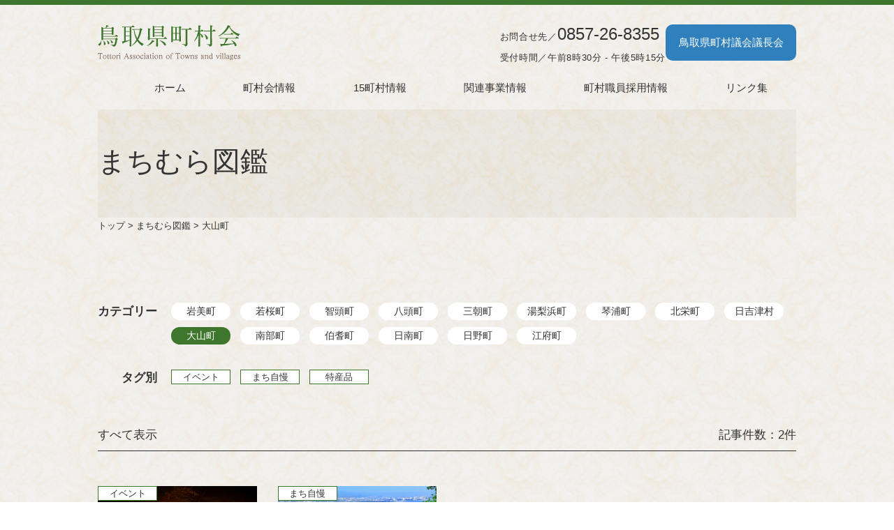

--- FILE ---
content_type: text/html; charset=UTF-8
request_url: https://www.totock.jp/machimura_tag/daisen/
body_size: 32792
content:
<!DOCTYPE html>
<html lang="ja">

<head>
	<meta charset="UTF-8">
	<meta name="viewport" content="width=device-width, initial-scale=1, shrink-to-fit=no">
	<meta name="format-detection" content="telephone=no, email=no, address=no">
	<title>大山町 | 鳥取県町村会</title>
<meta name='robots' content='max-image-preview:large' />
	<style>img:is([sizes="auto" i], [sizes^="auto," i]) { contain-intrinsic-size: 3000px 1500px }</style>
	<link rel='dns-prefetch' href='//cdn.jsdelivr.net' />
<link rel='dns-prefetch' href='//cdnjs.cloudflare.com' />
<link rel='dns-prefetch' href='//unpkg.com' />
<link rel='dns-prefetch' href='//fonts.googleapis.com' />
<link href='https://fonts.googleapis.com' rel='preconnect' />
<link href='https://fonts.gstatic.com' crossorigin='' rel='preconnect' />

<!-- SEO SIMPLE PACK 3.6.2 -->
<meta name="robots" content="noindex">
<link rel="canonical" href="https://www.totock.jp/machimura_tag/daisen/">
<meta property="og:locale" content="ja_JP">
<meta property="og:type" content="website">
<meta property="og:title" content="大山町 | 鳥取県町村会">
<meta property="og:url" content="https://www.totock.jp/machimura_tag/daisen/">
<meta property="og:site_name" content="鳥取県町村会">
<meta name="twitter:card" content="summary_large_image">
<!-- / SEO SIMPLE PACK -->

<link rel='stylesheet' id='wp-block-library-css' href='https://www.totock.jp/wordpress/wp-includes/css/dist/block-library/style.min.css?ver=6.8.3' type='text/css' media='all' />
<style id='classic-theme-styles-inline-css' type='text/css'>
/*! This file is auto-generated */
.wp-block-button__link{color:#fff;background-color:#32373c;border-radius:9999px;box-shadow:none;text-decoration:none;padding:calc(.667em + 2px) calc(1.333em + 2px);font-size:1.125em}.wp-block-file__button{background:#32373c;color:#fff;text-decoration:none}
</style>
<style id='global-styles-inline-css' type='text/css'>
:root{--wp--preset--aspect-ratio--square: 1;--wp--preset--aspect-ratio--4-3: 4/3;--wp--preset--aspect-ratio--3-4: 3/4;--wp--preset--aspect-ratio--3-2: 3/2;--wp--preset--aspect-ratio--2-3: 2/3;--wp--preset--aspect-ratio--16-9: 16/9;--wp--preset--aspect-ratio--9-16: 9/16;--wp--preset--color--black: #000000;--wp--preset--color--cyan-bluish-gray: #abb8c3;--wp--preset--color--white: #ffffff;--wp--preset--color--pale-pink: #f78da7;--wp--preset--color--vivid-red: #cf2e2e;--wp--preset--color--luminous-vivid-orange: #ff6900;--wp--preset--color--luminous-vivid-amber: #fcb900;--wp--preset--color--light-green-cyan: #7bdcb5;--wp--preset--color--vivid-green-cyan: #00d084;--wp--preset--color--pale-cyan-blue: #8ed1fc;--wp--preset--color--vivid-cyan-blue: #0693e3;--wp--preset--color--vivid-purple: #9b51e0;--wp--preset--gradient--vivid-cyan-blue-to-vivid-purple: linear-gradient(135deg,rgba(6,147,227,1) 0%,rgb(155,81,224) 100%);--wp--preset--gradient--light-green-cyan-to-vivid-green-cyan: linear-gradient(135deg,rgb(122,220,180) 0%,rgb(0,208,130) 100%);--wp--preset--gradient--luminous-vivid-amber-to-luminous-vivid-orange: linear-gradient(135deg,rgba(252,185,0,1) 0%,rgba(255,105,0,1) 100%);--wp--preset--gradient--luminous-vivid-orange-to-vivid-red: linear-gradient(135deg,rgba(255,105,0,1) 0%,rgb(207,46,46) 100%);--wp--preset--gradient--very-light-gray-to-cyan-bluish-gray: linear-gradient(135deg,rgb(238,238,238) 0%,rgb(169,184,195) 100%);--wp--preset--gradient--cool-to-warm-spectrum: linear-gradient(135deg,rgb(74,234,220) 0%,rgb(151,120,209) 20%,rgb(207,42,186) 40%,rgb(238,44,130) 60%,rgb(251,105,98) 80%,rgb(254,248,76) 100%);--wp--preset--gradient--blush-light-purple: linear-gradient(135deg,rgb(255,206,236) 0%,rgb(152,150,240) 100%);--wp--preset--gradient--blush-bordeaux: linear-gradient(135deg,rgb(254,205,165) 0%,rgb(254,45,45) 50%,rgb(107,0,62) 100%);--wp--preset--gradient--luminous-dusk: linear-gradient(135deg,rgb(255,203,112) 0%,rgb(199,81,192) 50%,rgb(65,88,208) 100%);--wp--preset--gradient--pale-ocean: linear-gradient(135deg,rgb(255,245,203) 0%,rgb(182,227,212) 50%,rgb(51,167,181) 100%);--wp--preset--gradient--electric-grass: linear-gradient(135deg,rgb(202,248,128) 0%,rgb(113,206,126) 100%);--wp--preset--gradient--midnight: linear-gradient(135deg,rgb(2,3,129) 0%,rgb(40,116,252) 100%);--wp--preset--font-size--small: 13px;--wp--preset--font-size--medium: 20px;--wp--preset--font-size--large: 36px;--wp--preset--font-size--x-large: 42px;--wp--preset--spacing--20: 0.44rem;--wp--preset--spacing--30: 0.67rem;--wp--preset--spacing--40: 1rem;--wp--preset--spacing--50: 1.5rem;--wp--preset--spacing--60: 2.25rem;--wp--preset--spacing--70: 3.38rem;--wp--preset--spacing--80: 5.06rem;--wp--preset--shadow--natural: 6px 6px 9px rgba(0, 0, 0, 0.2);--wp--preset--shadow--deep: 12px 12px 50px rgba(0, 0, 0, 0.4);--wp--preset--shadow--sharp: 6px 6px 0px rgba(0, 0, 0, 0.2);--wp--preset--shadow--outlined: 6px 6px 0px -3px rgba(255, 255, 255, 1), 6px 6px rgba(0, 0, 0, 1);--wp--preset--shadow--crisp: 6px 6px 0px rgba(0, 0, 0, 1);}:where(.is-layout-flex){gap: 0.5em;}:where(.is-layout-grid){gap: 0.5em;}body .is-layout-flex{display: flex;}.is-layout-flex{flex-wrap: wrap;align-items: center;}.is-layout-flex > :is(*, div){margin: 0;}body .is-layout-grid{display: grid;}.is-layout-grid > :is(*, div){margin: 0;}:where(.wp-block-columns.is-layout-flex){gap: 2em;}:where(.wp-block-columns.is-layout-grid){gap: 2em;}:where(.wp-block-post-template.is-layout-flex){gap: 1.25em;}:where(.wp-block-post-template.is-layout-grid){gap: 1.25em;}.has-black-color{color: var(--wp--preset--color--black) !important;}.has-cyan-bluish-gray-color{color: var(--wp--preset--color--cyan-bluish-gray) !important;}.has-white-color{color: var(--wp--preset--color--white) !important;}.has-pale-pink-color{color: var(--wp--preset--color--pale-pink) !important;}.has-vivid-red-color{color: var(--wp--preset--color--vivid-red) !important;}.has-luminous-vivid-orange-color{color: var(--wp--preset--color--luminous-vivid-orange) !important;}.has-luminous-vivid-amber-color{color: var(--wp--preset--color--luminous-vivid-amber) !important;}.has-light-green-cyan-color{color: var(--wp--preset--color--light-green-cyan) !important;}.has-vivid-green-cyan-color{color: var(--wp--preset--color--vivid-green-cyan) !important;}.has-pale-cyan-blue-color{color: var(--wp--preset--color--pale-cyan-blue) !important;}.has-vivid-cyan-blue-color{color: var(--wp--preset--color--vivid-cyan-blue) !important;}.has-vivid-purple-color{color: var(--wp--preset--color--vivid-purple) !important;}.has-black-background-color{background-color: var(--wp--preset--color--black) !important;}.has-cyan-bluish-gray-background-color{background-color: var(--wp--preset--color--cyan-bluish-gray) !important;}.has-white-background-color{background-color: var(--wp--preset--color--white) !important;}.has-pale-pink-background-color{background-color: var(--wp--preset--color--pale-pink) !important;}.has-vivid-red-background-color{background-color: var(--wp--preset--color--vivid-red) !important;}.has-luminous-vivid-orange-background-color{background-color: var(--wp--preset--color--luminous-vivid-orange) !important;}.has-luminous-vivid-amber-background-color{background-color: var(--wp--preset--color--luminous-vivid-amber) !important;}.has-light-green-cyan-background-color{background-color: var(--wp--preset--color--light-green-cyan) !important;}.has-vivid-green-cyan-background-color{background-color: var(--wp--preset--color--vivid-green-cyan) !important;}.has-pale-cyan-blue-background-color{background-color: var(--wp--preset--color--pale-cyan-blue) !important;}.has-vivid-cyan-blue-background-color{background-color: var(--wp--preset--color--vivid-cyan-blue) !important;}.has-vivid-purple-background-color{background-color: var(--wp--preset--color--vivid-purple) !important;}.has-black-border-color{border-color: var(--wp--preset--color--black) !important;}.has-cyan-bluish-gray-border-color{border-color: var(--wp--preset--color--cyan-bluish-gray) !important;}.has-white-border-color{border-color: var(--wp--preset--color--white) !important;}.has-pale-pink-border-color{border-color: var(--wp--preset--color--pale-pink) !important;}.has-vivid-red-border-color{border-color: var(--wp--preset--color--vivid-red) !important;}.has-luminous-vivid-orange-border-color{border-color: var(--wp--preset--color--luminous-vivid-orange) !important;}.has-luminous-vivid-amber-border-color{border-color: var(--wp--preset--color--luminous-vivid-amber) !important;}.has-light-green-cyan-border-color{border-color: var(--wp--preset--color--light-green-cyan) !important;}.has-vivid-green-cyan-border-color{border-color: var(--wp--preset--color--vivid-green-cyan) !important;}.has-pale-cyan-blue-border-color{border-color: var(--wp--preset--color--pale-cyan-blue) !important;}.has-vivid-cyan-blue-border-color{border-color: var(--wp--preset--color--vivid-cyan-blue) !important;}.has-vivid-purple-border-color{border-color: var(--wp--preset--color--vivid-purple) !important;}.has-vivid-cyan-blue-to-vivid-purple-gradient-background{background: var(--wp--preset--gradient--vivid-cyan-blue-to-vivid-purple) !important;}.has-light-green-cyan-to-vivid-green-cyan-gradient-background{background: var(--wp--preset--gradient--light-green-cyan-to-vivid-green-cyan) !important;}.has-luminous-vivid-amber-to-luminous-vivid-orange-gradient-background{background: var(--wp--preset--gradient--luminous-vivid-amber-to-luminous-vivid-orange) !important;}.has-luminous-vivid-orange-to-vivid-red-gradient-background{background: var(--wp--preset--gradient--luminous-vivid-orange-to-vivid-red) !important;}.has-very-light-gray-to-cyan-bluish-gray-gradient-background{background: var(--wp--preset--gradient--very-light-gray-to-cyan-bluish-gray) !important;}.has-cool-to-warm-spectrum-gradient-background{background: var(--wp--preset--gradient--cool-to-warm-spectrum) !important;}.has-blush-light-purple-gradient-background{background: var(--wp--preset--gradient--blush-light-purple) !important;}.has-blush-bordeaux-gradient-background{background: var(--wp--preset--gradient--blush-bordeaux) !important;}.has-luminous-dusk-gradient-background{background: var(--wp--preset--gradient--luminous-dusk) !important;}.has-pale-ocean-gradient-background{background: var(--wp--preset--gradient--pale-ocean) !important;}.has-electric-grass-gradient-background{background: var(--wp--preset--gradient--electric-grass) !important;}.has-midnight-gradient-background{background: var(--wp--preset--gradient--midnight) !important;}.has-small-font-size{font-size: var(--wp--preset--font-size--small) !important;}.has-medium-font-size{font-size: var(--wp--preset--font-size--medium) !important;}.has-large-font-size{font-size: var(--wp--preset--font-size--large) !important;}.has-x-large-font-size{font-size: var(--wp--preset--font-size--x-large) !important;}
:where(.wp-block-post-template.is-layout-flex){gap: 1.25em;}:where(.wp-block-post-template.is-layout-grid){gap: 1.25em;}
:where(.wp-block-columns.is-layout-flex){gap: 2em;}:where(.wp-block-columns.is-layout-grid){gap: 2em;}
:root :where(.wp-block-pullquote){font-size: 1.5em;line-height: 1.6;}
</style>
<link rel='stylesheet' id='googlefont-css' href='https://fonts.googleapis.com/css2?family=Zen+Kaku+Gothic+New:wght@400;500;700&#038;family=Zen+Maru+Gothic:wght@400;500;700&#038;family=Zen+Old+Mincho:wght@400;500;600;700&#038;display=swap' type='text/css' media='all' />
<link rel='stylesheet' id='bootstrap4-css' href='https://cdn.jsdelivr.net/npm/bootstrap@4.6.2/dist/css/bootstrap.min.css?ver=4.6.2' type='text/css' media='all' />
<link rel='stylesheet' id='animate-css' href='https://cdnjs.cloudflare.com/ajax/libs/animate.css/4.1.1/animate.min.css?ver=4.1.1' type='text/css' media='all' />
<link rel='stylesheet' id='scroll_hint-css' href='https://unpkg.com/scroll-hint@1.1.10/css/scroll-hint.css?ver=6.8.3' type='text/css' media='all' />
<link rel='stylesheet' id='style-css' href='https://www.totock.jp/wordpress/wp-content/themes/totock/style.css?ver=1698899655' type='text/css' media='all' />
<script type="text/javascript" src="https://www.totock.jp/wordpress/wp-includes/js/jquery/jquery.min.js?ver=3.7.1" id="jquery-core-js"></script>
<link rel="icon" href="https://www.totock.jp/wordpress/wp-content/uploads/2023/04/cropped-favicon-32x32.png" sizes="32x32" />
<link rel="icon" href="https://www.totock.jp/wordpress/wp-content/uploads/2023/04/cropped-favicon-192x192.png" sizes="192x192" />
<link rel="apple-touch-icon" href="https://www.totock.jp/wordpress/wp-content/uploads/2023/04/cropped-favicon-180x180.png" />
<meta name="msapplication-TileImage" content="https://www.totock.jp/wordpress/wp-content/uploads/2023/04/cropped-favicon-270x270.png" />
	<!-- Google tag (gtag.js) -->
	<script async src="https://www.googletagmanager.com/gtag/js?id=G-49YDTJSXR8"></script>
	<script>
		window.dataLayer = window.dataLayer || [];

		function gtag() {
			dataLayer.push(arguments);
		}
		gtag('js', new Date());

		gtag('config', 'G-49YDTJSXR8');
	</script>
</head>

<body class="archive tax-machimura_tag term-daisen term-13 wp-theme-totock">
	
	<div class="position-relative overflow-hidden">
		<header class="header">
			<div class="container">
				<div class="site-header">
					<div class="d-flex justify-content-between align-items-center">
						<div class="site-header-logo">
															<a class="site-header-logo-link" href="https://www.totock.jp">
									<img src="https://www.totock.jp/wordpress/wp-content/themes/totock/img/site-logo_v2.svg" width="204" alt="鳥取県町村会">
								</a>
													</div>
						<div class="site-header-right">
							<div class="site-header-contact d-none d-md-block">
								<p class="mb-0">お問合せ先／<span>0857-26-8355</span><br>
									受付時間／午前8時30分 - 午後5時15分</p>
							</div>
							<div class="top-header-link d-none d-md-block">
																	<a href="https://www.totock.jp/parliament/" target="_blank">鳥取県町村議会議長会</a>
															</div>
							<button type="button" class="site-global-nav-button d-md-none">
								<span></span>
								<span></span>
								<span></span>
							</button>
						</div>
					</div>
											<nav class="site-menu d-none d-md-block">
							<ul class="site-menu-list">
								<li class="site-menu-item">
									<a class="site-menu-link" href="https://www.totock.jp">ホーム</a>
								</li>
								<li class="site-menu-item">
									<span class="site-menu-link">町村会情報</span>
									<ul class="site-sub-menu-list">
										<p class="mb-0">町村会情報</p>
										<li class="site-sub-menu-item">
											<a href="https://www.totock.jp/about/">町村会について</a>
											<ul>
												<li>
													<a href="https://www.totock.jp/about/budget/">予算・決算書</a>
												</li>
											</ul>
										</li>
										<li class="site-sub-menu-item">
											<a href="https://www.totock.jp/politics_report/">政務活動報告</a>
											<ul>
												<li>
													<a href="https://www.totock.jp/politics_report/?politics_report_category=general-meeting">定期総会</a>
												</li>
												<li>
													<a href="https://www.totock.jp/politics_report/?politics_report_category=request">要望活動</a>
												</li>
												<li>
													<a href="https://www.totock.jp/politics_report/?politics_report_category=politics">政務活動</a>
												</li>
											</ul>
										</li>
										<li class="site-sub-menu-item">
											<a href="https://www.totock.jp/syokuinsaiyou/">職員採用</a>
										</li>
									</ul>
								</li>
								<li class="site-menu-item">
									<span class="site-menu-link">15町村情報</span>
									<ul class="site-sub-menu-list">
										<p class="mb-0">15町村情報</p>
										<li class="site-sub-menu-item">
											<a href="https://www.totock.jp/machimura/">まちむら図鑑</a>

										</li>
										<li class="site-sub-menu-item site-sub-menu-machimura">
											<a href="https://www.totock.jp/town-village/">町村一覧</a>
											<ul>
												<li>
													<a href="https://www.totock.jp/town-village/iwami">岩美町</a>
												</li>
												<li>
													<a href="https://www.totock.jp/town-village/wakasa">若桜町</a>
												</li>
												<li>
													<a href="https://www.totock.jp/town-village/chizu">智頭町</a>
												</li>
												<li>
													<a href="https://www.totock.jp/town-village/yazu">八頭町</a>
												</li>
												<li>
													<a href="https://www.totock.jp/town-village/misasa">三朝町</a>
												</li>
												<li>
													<a href="https://www.totock.jp/town-village/yurihama">湯梨浜町</a>
												</li>
												<li>
													<a href="https://www.totock.jp/town-village/kotoura">琴浦町</a>
												</li>
												<li>
													<a href="https://www.totock.jp/town-village/hokuei">北栄町</a>
												</li>
												<li>
													<a href="https://www.totock.jp/town-village/hiezu">日吉津村</a>
												</li>
												<li>
													<a href="https://www.totock.jp/town-village/daisen">大山町</a>
												</li>
												<li>
													<a href="https://www.totock.jp/town-village/nanbu">南部町</a>
												</li>
												<li>
													<a href="https://www.totock.jp/town-village/houki">伯耆町</a>
												</li>
												<li>
													<a href="https://www.totock.jp/town-village/nichinan">日南町</a>
												</li>
												<li>
													<a href="https://www.totock.jp/town-village/hino">日野町</a>
												</li>
												<li>
													<a href="https://www.totock.jp/town-village/kofu">江府町</a>
												</li>
											</ul>
										</li>
									</ul>
								</li>
								<li class="site-menu-item">
									<span class="site-menu-link">関連事業情報</span>
									<ul class="site-sub-menu-list">
										<p class="mb-0">関連事業情報</p>
										<li class="site-sub-menu-item">
											<a href="https://www.totock.jp/mutual-aid/">共済事業</a>
										</li>
										<li class="site-sub-menu-item">
											<a href="https://www.totock.jp/comprehensive/">鳥取県町村総合事務組合</a>
											<ul>
												<li>
													<a href="https://www.totock.jp/comprehensive/">組合について</a>
												</li>
												<li>
													<a href="https://www.totock.jp/comprehensive/retirement/">退職手当事務</a>
												</li>
												<li>
													<a href="https://www.totock.jp/comprehensive/fd/">消防団員等事務</a>
												</li>
												<li>
													<a href="https://www.totock.jp/comprehensive/part-time/">非常勤職員等公務災害補償</a>
												</li>
												<li>
<!-- 													<a href="https://www.totock.jp/?page_id=24">組合例規集、例規の公告</a> -->
													<a href="/reiki/reiki_menu.html" target="_blank">組合例規集</a>
												</li>
												<li>
													<a href="https://www.totock.jp/comprehensive/budget/">予算書、決算書</a>
												</li>
											</ul>
										</li>
									</ul>
								</li>
								<li class="site-menu-item">
									<a class="site-menu-link" href="https://www.totock.jp/recruit/">町村職員採用情報</a>
								</li>
								<li class="site-menu-item">
									<a class="site-menu-link" href="https://www.totock.jp/link/">リンク集</a>
								</li>
							</ul>
						</nav>
						<nav class="site-global-nav">
							<div class="site-global-nav-content">
								<ul class="accordion site-global-nav-list">
									<li class="site-global-nav-item">
										<a href="https://www.totock.jp">ホーム</a>
									</li>
									<li class="site-global-nav-item">
										<a href="https://www.totock.jp/news/">お知らせ</a>
									</li>
									<li class="site-global-nav-item">
										<span class="collapsed" type="button" data-toggle="collapse" data-target="#site-global-nav-collapse01" aria-expanded="false" aria-controls="site-global-nav-collapse01">町村会情報</span>
										<ul id="site-global-nav-collapse01" class="site-global-sub-nav collapse">
											<li class="site-global-sub-nav-item">
												<a href="https://www.totock.jp/about/">町村会について</a>
												<ul>
													<li><a href="https://www.totock.jp/about/budget/">予算・決算書</a></li>
												</ul>
											</li>
											<li class="site-global-sub-nav-item">
												<a href="https://www.totock.jp/politics_report/">政務活動報告</a>
												<ul>
													<li><a href="https://www.totock.jp/politics_report/?politics_report_category=request">要望活動</a></li>
													<li><a href="https://www.totock.jp/politics_report/?politics_report_category=politics">政務活動</a></li>
													<li><a href="https://www.totock.jp/politics_report/?politics_report_category=general-meeting">定期総会</a></li>
												</ul>
											</li>
											<li class="site-global-sub-nav-item">
												<a href="https://www.totock.jp/syokuinsaiyou/">職員採用</a>
											</li>
										</ul>
									</li>
									<li class="site-global-nav-item">
										<span class="collapsed" type="button" data-toggle="collapse" data-target="#site-global-nav-collapse02" aria-expanded="false" aria-controls="site-global-nav-collapse02">15町村情報</span>
										<ul id="site-global-nav-collapse02" class="site-global-sub-nav collapse">
											<li class="site-global-sub-nav-item">
												<a href="https://www.totock.jp/machimura/">まちむら図鑑</a>
											</li>
											<li class="site-global-sub-nav-item">
												<a href="https://www.totock.jp/town-village/">町村一覧</a>
												<ul>
													<li><a href="https://www.totock.jp/town-village/iwami">岩美町</a></li>
													<li><a href="https://www.totock.jp/town-village/wakasa">若桜町</a></li>
													<li><a href="https://www.totock.jp/town-village/chizu">智頭町</a></li>
													<li><a href="https://www.totock.jp/town-village/yazu">八頭町</a></li>
													<li><a href="https://www.totock.jp/town-village/misasa">三朝町</a></li>
													<li><a href="https://www.totock.jp/town-village/yurihama">湯梨浜町</a></li>
													<li><a href="https://www.totock.jp/town-village/kotoura">琴浦町</a></li>
													<li><a href="https://www.totock.jp/town-village/hokuei">北栄町</a></li>
													<li><a href="https://www.totock.jp/town-village/hiezu">日吉津村</a></li>
													<li><a href="https://www.totock.jp/town-village/daisen">大山町</a></li>
													<li><a href="https://www.totock.jp/town-village/nanbu">南部町</a></li>
													<li><a href="https://www.totock.jp/town-village/houki">伯耆町</a></li>
													<li><a href="https://www.totock.jp/town-village/nichinan">日南町</a></li>
													<li><a href="https://www.totock.jp/town-village/hino">日野町</a></li>
													<li><a href="https://www.totock.jp/town-village/kofu">江府町</a></li>
												</ul>
											</li>
										</ul>
									</li>
									<li class="site-global-nav-item">
										<span class="collapsed" type="button" data-toggle="collapse" data-target="#site-global-nav-collapse03" aria-expanded="false" aria-controls="site-global-nav-collapse03">関連事業情報</span>
										<ul id="site-global-nav-collapse03" class="site-global-sub-nav collapse">
											<li class="site-global-sub-nav-item">
												<a href="https://www.totock.jp/mutual-aid/">共済事業</a>
											</li>
											<li class="site-global-sub-nav-item">
												<a href="https://www.totock.jp/comprehensive/">鳥取県町村総合事務組合</a>
												<ul>
													<li><a href="https://www.totock.jp/comprehensive/">組合について</a></li>
													<li><a href="https://www.totock.jp/comprehensive/retirement/">退職手当事務</a></li>
													<li><a href="https://www.totock.jp/comprehensive/fd/">消防団員等事務</a></li>
													<li><a href="https://www.totock.jp/comprehensive/part-time/">非常勤職員等公務災害補償</a></li>
<!-- 													<li><a href="https://www.totock.jp/?page_id=24">組合例規集、例規の公告</a></li> -->
													<li><a href="/reiki/reiki_menu.html">組合例規集</a></li>
													<li><a href="https://www.totock.jp/comprehensive/budget/">予算書、決算書</a></li>
												</ul>
											</li>
										</ul>
									</li>
									<li class="site-global-nav-item">
										<a href="https://www.totock.jp/recruit/">町村職員採用情報</a>
									</li>
									<li class="site-global-nav-item">
										<a href="https://www.totock.jp/link/">リンク集</a>
									</li>
								</ul>
								<div class="d-sm-flex justify-content-center text-center">
									<a href="https://www.totock.jp/parliament/" class="blue-btn mb-3 mx-sm-2" target="_blank">鳥取県町村議会議長会</a>
									<a href="https://www.totock.jp/ck-member/" class="black-btn mb-3 mx-sm-2" target="_blank">町村会会員専用ページ</a>
								</div>
							</div>
						</nav>
									</div>
			</div>
		</header><main class="main">
	<div class="page-wrapper">
		<div class="container">
			<div class="page-header">
				<h1>まちむら図鑑</h1>
			</div>
			<div class="breadcrumbs" typeof="BreadcrumbList" vocab="https://schema.org/">
				<!-- Breadcrumb NavXT 7.4.1 -->
<span property="itemListElement" typeof="ListItem"><a property="item" typeof="WebPage" title="Go to 鳥取県町村会." href="https://www.totock.jp" class="home" ><span property="name">トップ</span></a><meta property="position" content="1"></span><span> &gt;</span> <span property="itemListElement" typeof="ListItem"><a property="item" typeof="WebPage" title="まちむら図鑑へ移動する" href="https://www.totock.jp/machimura/" class="archive post-machimura-archive" ><span property="name">まちむら図鑑</span></a><meta property="position" content="2"></span><span> &gt;</span> <span property="itemListElement" typeof="ListItem"><span property="name" class="archive taxonomy machimura_tag current-item">大山町</span><meta property="url" content="https://www.totock.jp/machimura_tag/daisen/"><meta property="position" content="3"></span>			</div>
			<div class="archive-machimura-content">
				<div class="page-content pt-0">
					<div class="archive-machimura-nav">
												<ul class="archive-machimura-cat-list">
															<li><a href="https://www.totock.jp/machimura_tag/iwami/" class="">岩美町</a></li>
															<li><a href="https://www.totock.jp/machimura_tag/wakasa/" class="">若桜町</a></li>
															<li><a href="https://www.totock.jp/machimura_tag/chizu/" class="">智頭町</a></li>
															<li><a href="https://www.totock.jp/machimura_tag/yazu/" class="">八頭町</a></li>
															<li><a href="https://www.totock.jp/machimura_tag/misasa/" class="">三朝町</a></li>
															<li><a href="https://www.totock.jp/machimura_tag/yurihama/" class="">湯梨浜町</a></li>
															<li><a href="https://www.totock.jp/machimura_tag/kotoura/" class="">琴浦町</a></li>
															<li><a href="https://www.totock.jp/machimura_tag/hokuei/" class="">北栄町</a></li>
															<li><a href="https://www.totock.jp/machimura_tag/hiezu/" class="">日吉津村</a></li>
															<li><a href="https://www.totock.jp/machimura_tag/daisen/" class="active">大山町</a></li>
															<li><a href="https://www.totock.jp/machimura_tag/nanbu/" class="">南部町</a></li>
															<li><a href="https://www.totock.jp/machimura_tag/houki/" class="">伯耆町</a></li>
															<li><a href="https://www.totock.jp/machimura_tag/nichinan/" class="">日南町</a></li>
															<li><a href="https://www.totock.jp/machimura_tag/hino/" class="">日野町</a></li>
															<li><a href="https://www.totock.jp/machimura_tag/kofu/" class="">江府町</a></li>
													</ul>
						<ul class="archive-machimura-tag-list">
															<li><a href="https://www.totock.jp/machimura_category/event/" class="">イベント</a></li>
															<li><a href="https://www.totock.jp/machimura_category/pride/" class="">まち自慢</a></li>
															<li><a href="https://www.totock.jp/machimura_category/speciality/" class="">特産品</a></li>
													</ul>
					</div>
					<div class="post-count d-flex align-items-center justify-content-between">
						<sapn>すべて表示</sapn>
						<span>記事件数：2件</span>					</div>
					<ul class="machimura-list">
																													<li class="machimura-list-item">
									<a href="https://www.totock.jp/machimura/1404/">
										<div class="machimura-item-image">
																						<img src="https://www.totock.jp/wordpress/wp-content/uploads/2023/05/大山夏山開き前夜祭.jpg">
																																		<div class="machimura-tag">
																											<span class="d-inline-block">イベント</span>
																									</div>
																					</div>
																															<div class="machimura-cat">
																									<span class="d-inline-block mr-2">大山町</span>
																							</div>
																				<p class="machimura-item-title">大山夏山開き祭（前夜祭・山頂祭）</p>
									</a>
								</li>
																							<li class="machimura-list-item">
									<a href="https://www.totock.jp/machimura/761/">
										<div class="machimura-item-image">
																						<img src="https://www.totock.jp/wordpress/wp-content/uploads/2023/03/20120613_131549.jpg">
																																		<div class="machimura-tag">
																											<span class="d-inline-block">まち自慢</span>
																									</div>
																					</div>
																															<div class="machimura-cat">
																									<span class="d-inline-block mr-2">大山町</span>
																							</div>
																				<p class="machimura-item-title">妻木晩田史跡公園</p>
									</a>
								</li>
																		</ul>
				</div>
			</div>
		</div>
	</div>
</main>
<footer class="site-footer">
	<div class="container">
		<div class="row">
			<div class="col-md text-center text-sm-left mb-sm-5 mb-md-0 order-2 order-sm-1">
				<div class="footer-site-logo">
											<a href="https://www.totock.jp">
							<img src="https://www.totock.jp/wordpress/wp-content/themes/totock/img/site-logo_v2.svg" width="204" alt="鳥取県町村会">
						</a>
									</div>
				<address class="site-address mb-1">〒680-8570<br class="d-sm-none"> 鳥取県鳥取市東町1丁目271 <br class="d-sm-none">(鳥取県庁第2庁舎8階)</address>
									<address class="site-address mb-0">
						TEL: <span>0857-26-8355</span> <br class="d-sm-none">FAX: 0857-22-3835<br>
						<a href="mailto:chouson@totock.jp"><u>鳥取県町村会への問い合わせはこちら</u></a><br>
						就業時間 午前8時30分 - 午後5時15分
					</address>
							</div>
			<div class="col-md-auto text-center text-md-right order-1 order-sm-2 mb-5 mb-sm-0">
									<a href="https://www.totock.jp/parliament/" class="blue-btn mb-3" target="_blank">鳥取県町村議会議長会</a>
					<a href="https://www.totock.jp/ck-member/" class="black-btn" target="_blank">町村会会員専用ページ</a>
							</div>
		</div>
	</div>
</footer>
<div class="page-top">
	<a href="#"><span class="d-none d-sm-block">PAGE TOP</span></a>
</div>
</div>
<script type="speculationrules">
{"prefetch":[{"source":"document","where":{"and":[{"href_matches":"\/*"},{"not":{"href_matches":["\/wordpress\/wp-*.php","\/wordpress\/wp-admin\/*","\/wordpress\/wp-content\/uploads\/*","\/wordpress\/wp-content\/*","\/wordpress\/wp-content\/plugins\/*","\/wordpress\/wp-content\/themes\/totock\/*","\/*\\?(.+)"]}},{"not":{"selector_matches":"a[rel~=\"nofollow\"]"}},{"not":{"selector_matches":".no-prefetch, .no-prefetch a"}}]},"eagerness":"conservative"}]}
</script>
<script type="text/javascript" src="https://cdn.jsdelivr.net/npm/bootstrap@4.6.2/dist/js/bootstrap.bundle.min.js?ver=4.6.2" id="bootstrap4-js"></script>
<script type="text/javascript" src="https://cdnjs.cloudflare.com/ajax/libs/wow/1.1.2/wow.min.js?ver=1.1.2" id="wow-js"></script>
<script type="text/javascript" src="https://unpkg.com/scroll-hint@1.1.10/js/scroll-hint.js?ver=6.8.3" id="scroll_hint-js"></script>
<script type="text/javascript" src="https://www.totock.jp/wordpress/wp-content/themes/totock/js/script.js?ver=1681790823" id="script-js"></script>
</body>
</html>

--- FILE ---
content_type: text/css
request_url: https://www.totock.jp/wordpress/wp-content/themes/totock/style.css?ver=1698899655
body_size: 45744
content:
@charset "UTF-8";
/*
Theme Name: 鳥取県町村会
Version: 1.0.0
*/

:root {
	--yugothic: "游ゴシック体", YuGothic, "游ゴシック Medium", "Yu Gothic Medium", "游ゴシック", "Yu Gothic", "Noto Sans JP", sans-serif;
	--yumincho: "游明朝","Yu Mincho",YuMincho,"Zen Old Mincho",sans-serif;
	--color-black: #333;
	--color-green: #3F762E;
	--color-blue: #2F80BC;
}
html {
	scroll-behavior: smooth;
}
body {
	color: var(--color-black);
	font-family: var(--yugothic);
	font-size: 15px;
	font-weight: 500;
	background-image: url(img/body-bg.png);
	background-repeat: repeat;
}
body.noscroll {
	overflow: hidden;
	touch-action: pinch-zoom;
}
p{
	line-height: calc(32 / 16);
}
img {
	max-width: 100%;
	height: auto;
}
a:hover,
a {
	text-decoration: none;
	color: var(--color-black);
}
button:hover,
a:hover {
	opacity: .7;
}
@media(min-width: 768px) {
	a[href^="tel:"] {
		pointer-events: none;
	}
}

.container {
	max-width: 1030px;
}

/*  ヘッダー  */
.header {
	border-top: 7px solid var(--color-green);
	padding-top: 20px;
}
.site-header-contact p {
	font-size: 13px;
	letter-spacing: 0.05em;
	line-height: calc(24 / 13);
}

.site-header-logo {
	font-size: 15px;
	position: relative;
	z-index: 999;
	margin-bottom: 0;
}

.site-header-right {
	display: flex;
	align-items: center;
	position: relative;
	z-index: 999;
	gap: 15px;
}

.site-header-contact span {
	font-size: 24px;
	letter-spacing: 0;
}

.top-header-link a {
	display: flex;
	justify-content: center;
	align-items: center;
	width: 187px;
	height: 52px;
	color: #FFF;
	background: var(--color-blue);
	border-radius: 10px;
}

.site-menu {
	position: relative;
}

.site-menu-list {
	display: flex;
	list-style: none;
	justify-content: space-around;
	margin-bottom: 0;
}

.site-menu-link {
	display: inline-block;
	padding: 20px 0;
}

body:not(.noscroll) .site-global-nav {
	opacity: 0;
	visibility: hidden;
}

.site-global-nav {
	position: fixed;
	background: #FFF;
	width: 100%;
	top: 0;
	right: 0;
	bottom: 0;
	border-top: 7px solid var(--color-green);;
	z-index: 500;
	transition: .5s;
	overflow: scroll;
	padding-top: 100px;
	padding-bottom: 30px;
}

.site-global-nav::before {
	content: "";
	position: fixed;
	height: 80px;
	width: 100%;
	background: #FFF;
	top: 7px;
	left: 0;
	z-index: 600;
}

.site-global-nav-button {
	position: relative;
	width: 40px;
	height: 40px;
	background: transparent;
	outline: none;
	border: none;
	padding: 0;
}

.site-global-nav-button span {
	background: var(--color-green);
    display: block;
    width: 25px;
    height: 2px;
    position: absolute;
    top: 50%;
    left: 50%;
    border-radius: 1px;
    transition: transform 0.5s;
}

.site-global-nav-button span:nth-of-type(1) {
	transform: translate(-50%,calc(-50% - 10px));
}

.site-global-nav-button span:nth-of-type(2) {
	transform: translate(-50%,-50%);
}

.site-global-nav-button span:nth-of-type(3) {
	transform: translate(-50%, calc(-50% + 10px));
}

body.noscroll .site-global-nav-button span:nth-of-type(1) {
	transform: translate(-50%, -50%) rotate(-45deg);
}

body.noscroll .site-global-nav-button span:nth-of-type(2) {
	transform: translate(-50%, -50%) rotate(45deg);
}

body.noscroll .site-global-nav-button span:nth-of-type(3) {
	height: auto;
	background: transparent;
}

.site-menu-item:hover > .site-sub-menu-list {
	opacity: 1;
	visibility: visible;
}

.site-menu-item :is(a,span) {
	cursor: pointer;
}

.site-sub-menu-list {
	opacity: 0;
	visibility: hidden;
	position: absolute;
	display: flex;
	list-style: none;
	width: 100%;
	background: rgba(255,255,255,.9);
	left: 0;
	bottom: 0;
	transform: translateY(100%);
	padding: 25px 0;
	z-index: 10;
	transition: .5s;
	transition-delay: .2s;
}

.site-sub-menu-list p {
	display: flex;
	align-items: center;
	justify-content: center;
	font-size: 18px;
	color: var(--color-green);
	max-width: 280px;
	width: 100%;
	border-right: 1px solid #A3A2A2;
	margin-bottom: 0;
	padding: 0 15px;
}

.site-sub-menu-list > li {
	position: relative;
	font-size: 16px;
	padding: 15px 45px;
}

.site-sub-menu-list > li > a::before {
	content: "・";
	display: inline-block;
	position: absolute;
	top: 0;
	left: 0;
}

.site-sub-menu-list > li > a {
	position: relative;
	display: inline-block;
	text-indent: -16px;
	margin-left: 16px;
	margin-bottom: 5px;
	padding-left: 16px;
}

.site-sub-menu-list a {
	text-decoration: underline;
}

.site-sub-menu-list > li ul {
	list-style: none;
	padding-left: 0;
	margin-left: 16px;
}

.site-sub-menu-list > li ul li {
	position: relative;
	font-size: 14px;
	padding-left: 10px;
	margin-bottom: 3px;
}

.site-sub-menu-list > li ul li::before {
	content: "";
    width: 6px;
    height: 11px;
    background-image: url(img/arrow-triangle.svg);
    background-size: cover;
    position: absolute;
    top: 5px;
    left: 0;
}

.site-sub-menu-machimura ul {
	column-count: 5;
	column-gap: 15px;
}

.site-global-nav-list {
	width: 90%;
	min-width: 280px;
	list-style: none;
	padding-left: 0;
	margin-inline: auto;
	margin-bottom: 60px;
}

.site-global-nav-item {
	border-bottom: 1px solid var(--color-black);
}

.site-global-nav-item  > :is(a,span) {
	display: block;
	padding: 10px 15px;
}

.site-global-nav-item span::after {
	content: "";
	display: inline-block;
	width: 9px;
	height: 5px;
	background-image: url(img/nav-arrow.svg);
	background-size: cover;
	background-repeat: no-repeat;
	vertical-align: middle;
	margin-left: 5px;
	transition: .2s;
}

.site-global-nav-item span.collapsed::after {
	transform: rotate(-90deg);
}

.site-global-sub-nav {
	list-style: none;
	margin-bottom: 0;
	padding-left: 15px;
}

.site-global-sub-nav-item {
	position: relative;
	padding-left: 15px;
	margin-bottom: 15px;
}

.site-global-sub-nav-item::before {
	content: "・";
	display: inline-block;
	position: absolute;
	top: 0;
	left: 0;
}

.site-global-sub-nav-item  a {
	display: inline-block;
	text-decoration: underline;
	margin-bottom: 5px;
}

.site-global-sub-nav-item ul {
	list-style: none;
	padding-left: 0;
	margin-bottom: 0;
}

.site-global-sub-nav-item ul li {
	position: relative;
	font-size: 14px;
	padding-left: 14px;
}

.site-global-sub-nav-item ul li::before {
	content: "";
    width: 6px;
    height: 11px;
    background-image: url(img/arrow-triangle.svg);
    background-size: cover;
    position: absolute;
    top: 5px;
    left: 0;
}

@media(max-width: 991px) {
	.site-sub-menu-machimura ul {
		column-count: 2;
		column-gap: 50px;
	}
}

@media(max-width: 767px) {
	.header {
		padding: 15px 0;
	}
}

@media(max-width: 575px) {
	.header {
		padding: 10px 0;
	}
	.site-header-logo img {
		width: 175px;
	}
}

/*  議長会 header  */

:is(.page-id-39,.parent-pageid-39,.post-type-archive-report,.single-report) .header {
	border-top: 7px solid var(--color-blue);
}

:is(.page-id-39,.parent-pageid-39,.post-type-archive-report,.single-report) .top-header-link a,a.gichou-logo-link {
	background: var(--color-green);
}

:is(.page-id-39,.parent-pageid-39,.post-type-archive-report,.single-report) .site-global-nav {
	border-top: 7px solid var(--color-blue);
}

:is(.page-id-39,.parent-pageid-39,.post-type-archive-report,.single-report) .site-global-nav-button span {
	background: var(--color-blue);
}

:is(.page-id-39,.parent-pageid-39,.post-type-archive-report,.single-report) .breadcrumbs > span:nth-child(-n+2) {
	display: none;
}

@media(max-width: 991px) {
	:is(.page-id-39,.parent-pageid-39,.post-type-archive-report,.single-report) .site-header-logo img {
		width: 290px;
	}
}

@media(max-width: 575px) {
	:is(.page-id-39,.parent-pageid-39,.post-type-archive-report,.single-report) .site-header-logo img {
		width: 230px;
	}
}

/*  footer  */
.site-footer {
	position: relative;
	background-image: url(img/footer-bg.png);
	background-repeat: repeat;
	padding: 80px 0 60px;
}

.site-footer::before {
	content: "";
	width: 100%;
	min-width: 1362px;
	max-height: 100%;
	aspect-ratio: 227 / 41;
	background-image: url(img/seamount-bg_v2.png);
	background-repeat: no-repeat;
	background-size: cover;
	background-position: top center;
	position: absolute;
	bottom: 0;
	left: 50%;
	transform: translateX(-50%);
	z-index: -1;
}

.footer-site-logo {
	margin-bottom: 10px;
}

.site-footer address {
	letter-spacing: 0.05em;
	line-height: calc(24 / 15);
}

.site-footer address span {
	font-size: 27px;
}

.page-top {
	position: fixed;
	bottom: -100px;
	right: 3%;
}

.page-top a {
	position: relative;
	display: inline-flex;
	flex-direction: column;
	justify-content: center;
	align-items: center;
	font-size: 10px;
	font-weight: bold;
	width: 70px;
	height: 70px;
	background: var(--color-green);
	color: #FFF;
	border-radius: 50%;
}

.page-top a::before {
	content: "";
	display: inline-block;
	width: 20px;
	height: 20px;
	border-top: 2px solid #FFF;
	border-left: 2px solid #FFF;
	border-radius: 2px;
	transform: rotate(45deg);
}

:is(.page-id-39,.parent-pageid-39,.post-type-archive-report,.single-report) .page-top a {
	background: var(--color-blue);
}

@media(max-width: 575px) {
	.site-footer {
		padding: 50px 0 80px;
	}
	.site-footer address span {
		font-size: 16px;
	}
	.page-top a {
		width: 60px;
		height: 60px;
	}
	.page-top a::before {
		transform: translateY(3px) rotate(45deg)
	}
}

/*  共通パーツ  */
.section-block {
	padding: 60px 0;
}

.page-content .section-title,
.section-title {
	font-size: 27px;
	font-family: var(--yumincho);
	line-height: calc(52 / 27);
	color: #715344;
	margin-top: 0;
}

.page-content .section-title::before,
.section-title::before {
	content: none;
}

.green-btn {
	text-decoration: none!important;
	display: inline-block;
	max-width: 220px;
	width: 100%;
	background: var(--color-green);
	font-size: 16px;
	text-align: center;
	color: #FFF;
	border-radius: 10px;
	padding: 20px 5px;
}

.blue-btn {
	text-decoration: none!important;
	display: inline-block;
	max-width: 220px;
	width: 100%;
	background: var(--color-blue);
	font-size: 16px;
	text-align: center;
	color: #FFF;
	border-radius: 10px;
	padding: 20px 5px;
}

.black-btn {
	text-decoration: none!important;
	display: inline-block;
	max-width: 220px;
	width: 100%;
	background: var(--color-black);
	font-size: 16px;
	text-align: center;
	color: #FFF;
	border-radius: 10px;
	padding: 20px 5px;
}

.green-btn:hover,
.blue-btn:hover,
.black-btn:hover {
	color: #FFF;
}

.green-gradation-btn,
.blue-gradation-btn {
	text-decoration: none!important;
	display: flex;
	justify-content: center;
	align-items: center;
	font-size: 17px;
	font-family: var(--yumincho);
	color: #FFF;
	text-align: center;
	max-width: 315px;
	width: 100%;
	height: 95px;
	border-radius: 10px;
	padding: 10px 5px;
}

.green-gradation-btn {
	background: linear-gradient(to bottom, #3F762E, #2D4824);
}

.blue-gradation-btn {
	background: linear-gradient(to bottom, #2F80BC, #1F5176);
}

.green-gradation-btn:hover,
.blue-gradation-btn:hover {
	color: #FFF;
}

.list-link {
	position: relative;
	font-size: 16px;
	line-height: calc(30 / 16);
	text-decoration: underline;
	padding-left: 32px;
}

:is(.page-id-39,.parent-pageid-39) .list-link::before {
	content: "";
	display: block;
	width: 24px;
	height: 24px;
	background-image: url(img/right-arrow-blue.svg);
	position: absolute;
	top: 50%;
	transform: translateY(-50%);
	left: 0;
}

.breadcrumbs span {
	font-size: 13px;
}


@media(max-width: 767px) {
	.page-content .section-title,
	.section-title {
		font-size: 23px;
	}
	.section-block {
		padding: 30px 0;
	}
	.section-title {
		font-size: 25px;
	}
	.green-gradation-btn,
	.blue-gradation-btn {
		height: 60px;
	}
}

/*  トップページ  */

/*  main view  */
.top-main-view {
	position: relative;
	padding-bottom: 120px;
}

.top-main-view::before {
	content: "";
	width: 100vw;
	min-width: 1362px;
	height: calc(100vw / 4.4);
	min-height: 275px;
	background-image: url(img/seamount-bg_v3.png);
	background-repeat: no-repeat;
	background-size: cover;
	background-position: top center;
	position: absolute;
	bottom: 0;
	left: 50%;
	transform: translateX(-50%);
	z-index: -1;
}

.top-slider {
	display: flex;
	margin-bottom: 75px;
}

.top-slider .swiper {
	width: 100%;
}

.swiper-wrapper {
	height: calc((1000px / 5) * 2);
	aspect-ratio: 1 / 2;
}

.slide-image {
	display: flex;
	justify-content: center;
	align-items: center;
	background-size: cover;
	background-position: center;
	background-repeat: no-repeat;
	aspect-ratio: 1 / 2;
}

.slide-image h2 {
	font-size: 30px;
	font-family: var(--yumincho);
	letter-spacing: 0.3em;
	line-height: calc(40 / 30);
	text-orientation: upright;
	writing-mode: vertical-rl;
	text-shadow: 2px 2px 0 #333333;
	color: #FFF;
	margin: 0;
}

.slide-image.slide-iwami {
	background-image: url(img/slide-iwami.jpg);
}

.slide-image.slide-wakasa {
	background-image: url(img/slide-wakasa.jpg);
}

.slide-image.slide-chizu {
	background-image: url(img/slide-chizu.jpg);
}

.slide-image.slide-yazu {
	background-image: url(img/slide-yazu.jpg);
}

.slide-image.slide-misasa {
	background-image: url(img/slide-misasa.jpg);
}

.slide-image.slide-yurihama {
	background-image: url(img/slide-yurihama.jpg);
}

.slide-image.slide-kotoura {
	background-image: url(img/slide-kotoura.jpg);
}

.slide-image.slide-hokuei {
	background-image: url(img/slide-hokuei.jpg);
}

.slide-image.slide-hiezu {
	background-image: url(img/slide-hiezu.jpg);
}

.slide-image.slide-daisen {
	background-image: url(img/slide-daisen.jpg);
}

.slide-image.slide-nanbu {
	background-image: url(img/slide-nanbu.jpg);
}

.slide-image.slide-houki {
	background-image: url(img/slide-houki.jpg);
}

.slide-image.slide-nichinan {
	background-image: url(img/slide-nichinan.jpg);
}

.slide-image.slide-hino {
	background-image: url(img/slide-hino.jpg);
}

.slide-image.slide-kofu {
	background-image: url(img/slide-kofu.jpg);
}

.main-view-link {
	display: grid;
	grid-template-columns: repeat(3, 3fr);
	column-gap: 25px;
}

@media(max-width: 1030px) {
	.swiper-wrapper {
		height: calc((100vw - 30px) / 5 * 2);
	}
}

@media(max-width: 767px) {
	.main-view-link {
		display: flex;
		justify-content: center;
		align-items: center;
		flex-direction: column;
		row-gap: 10px;
	}
}

@media(max-width: 575px) {
	.top-slider-sp {
		margin-bottom: 30px;
	}
	:is(.top-slider-sp01,.top-slider-sp03) .swiper-wrapper {
		height: calc(100vw / 2);
	}
	.top-slider-sp02 .swiper-wrapper {
		height: calc(100vw / 1.63);
	}
	.top-slider-sp {
		--clip-path-angle: 10vw;
		margin-right: -15px;
		margin-left: -15px;
	}
	.top-slider-sp01 {
		clip-path: polygon(0 0, 100% 0%, 100% calc(100% - var(--clip-path-angle)), 0% 100%);
	}
	.top-slider-sp02 {
		clip-path: polygon(0 var(--clip-path-angle), 100% 0%, 100% 100%, 0% calc(100% - var(--clip-path-angle)));
		margin-top: calc(-10vw + 8px);
	}
	.top-slider-sp03 {
		clip-path: polygon(0 0%, 100% var(--clip-path-angle), 100% 100%, 0% 100%);
		margin-top: calc(-10vw + 8px);
	}
	.slide-image h2 {
		letter-spacing: 0.05em;
		text-orientation: mixed;
		writing-mode: horizontal-tb;
	}
	.slide-image {
		aspect-ratio: 25 / 12;
		width: 100%;
		height: 100%;
	}
	.top-slider-sp02 .slide-image {
		aspect-ratio: 75 / 46;
	}
	.slide-image.slide-iwami {
		background-image: url(img/slide-iwami-sp.jpg);
	}
	.slide-image.slide-wakasa {
		background-image: url(img/slide-wakasa-sp.jpg);
	}
	.slide-image.slide-chizu {
		background-image: url(img/slide-chizu-sp.jpg);
	}
	.slide-image.slide-yazu {
		background-image: url(img/slide-yazu-sp.jpg);
	}
	.slide-image.slide-misasa {
		background-image: url(img/slide-misasa-sp.jpg);
	}
	.slide-image.slide-yurihama {
		background-image: url(img/slide-yurihama-sp.jpg);
	}
	.slide-image.slide-kotoura {
		background-image: url(img/slide-kotoura-sp.jpg);
	}
	.slide-image.slide-hokuei {
		background-image: url(img/slide-hokuei-sp.jpg);
	}
	.slide-image.slide-hiezu {
		background-image: url(img/slide-hiezu-sp.jpg);
	}
	.slide-image.slide-daisen {
		background-image: url(img/slide-daisen-sp.jpg);
	}
	.slide-image.slide-nanbu {
		background-image: url(img/slide-nanbu-sp.jpg);
	}
	.slide-image.slide-houki {
		background-image: url(img/slide-houki-sp.jpg);
	}
	.slide-image.slide-nichinan {
		background-image: url(img/slide-nichinan-sp.jpg);
	}
	.slide-image.slide-hino {
		background-image: url(img/slide-hino-sp.jpg);
	}
	.slide-image.slide-kofu {
		background-image: url(img/slide-kofu-sp.jpg);
	}
}

/*  top map  */

.top-tottori-map {
	text-align: center;
	margin-top: -25px;
}

path.active-hover {
	fill: #EDC81A;
}

.page-id-59 path.active-hover {
	fill: #a4c199;
}

a.active-hover rect {
	fill: #EDC81A;
}

.top-tottori-map svg {
	display: inline-block;
	width: 265px;
	max-width: 100%;
	height: auto;
}

.top-tottori-map .tottori-map-text {
	display: none;
}

.top-town .town-list {
	margin-top: -50px;
}

.page-tottori-map svg a:hover rect {
	fill: #EDC81A;
}

.page-tottori-map svg a:hover {
	opacity: 1;
}


.town-list {
	list-style: none;
	display: grid;
	grid-template-columns: repeat(5, 5fr);
	row-gap: 30px;
	background: #FFF;
	border-radius: 20px;
	padding: 40px 15px;
}

.town-item {
	border-right: 1px dotted #A3A2A2;
}

.town-item:nth-child(5n) {
	border-right: none;
}

.town-link {
	display: flex;
	flex-direction: column;
	justify-content: end;
	align-items: center;
	font-size: 17px;
	font-family: var(--yumincho);
	font-weight: 500;
	height: 100%;
	min-height: 120px;
	padding-bottom: 20px;
}

.town-link:hover {
	color: #2D5F92;
	opacity: 1;
	text-decoration: underline;
}

.town-link span {
	display: flex;
	align-items: center;
	line-height: 1;
}

.town-link span::before {
	content: "";
	display: inline-block;
	width: 16px;
	height: 16px;
	background-image: url(img/right-arrow.svg);
	background-repeat: no-repeat;
	background-size: cover;
	vertical-align: text-top;
	margin-right: 5px;
}

@media(max-width: 767px) {
	.town-list {
		grid-template-columns: repeat(3, 3fr);
	}
	.town-item:nth-child(5n) {
		border-right: 1px dotted #A3A2A2;
	}
	.town-item:nth-child(3n) {
		border-right: none;
	}
}

@media(max-width: 575px) {
	.top-town .town-list {
		margin-right: -15px;
		margin-left: -15px;
		margin-top: 0;
		border-radius: 0;
	}
	.town-link {
		font-size: 13px;
	}
	.town-link span::before {
		width: 13px;
		height: 13px;
	}
}
/*  top-info  */

.top-info-wrapper {
	position: relative;
	height: 100%;
	padding: 15px 0 50px;
}

.col-md-6:first-child .top-info-wrapper::before {
	content: "";
	width: 50vw;
	height: 100%;
	background: var(--color-green);
	position: absolute;
	right: -15px;
	top: 0;
	z-index: -1;
}

.col-md-6:last-child .top-info-wrapper::before {
	content: "";
	width: 50vw;
	height: 100%;
	background: #333333;
	position: absolute;
	left: -15px;
	top: 0;
	z-index: -1;
}

.top-info-title {
	text-align: center;
	font-size: 20px;
	font-family: var(--yumincho);
	color: #FFF;
	margin-bottom: 15px;
}

.top-info-content {
	background: #FFF;
	border-radius: 20px;
	padding: 30px 15px;
}

.top-info-list {
	max-width: 400px;
	list-style: none;
	padding-left: 0;
	margin-bottom: 0;
	margin-inline: auto;
}

.top-info-list li {
	position: relative;
	font-size: 16px;
	padding-left: 16px;
	margin-bottom: 20px;
}

.top-info-list li::before {
	content: "・";
	display: inline-block;
	position: absolute;
	top: 0;
	left: 0;
}

.top-info-list li a {
	display: inline-block;
	text-decoration: underline;
}

.top-info-list ul {
	column-count: 2;
	list-style: none;
	padding-left: 0;
	margin-bottom: 0;
}

.top-info-list ul li {
	font-size: 14px;
	padding-left: 14px;
	margin-bottom: 5px;
}

.top-info-list ul li::before {
	content: "";
	width: 6px;
	height: 11px;
	background-image: url(img/arrow-triangle.svg);
	background-size: cover;
	position: absolute;
	top: 5px;
	left: 0;
}

@media(max-width: 767px) {
	.col-md-6:first-child .top-info-wrapper::before {
		width: 100vw;
	}
	.col-md-6:last-child .top-info-wrapper::before {
		width: 100vw;
	}
	.top-info-list {
		display: flex;
		flex-wrap: wrap;
		column-gap: 40px;
	}
	.top-info-list ul {
		column-count: 1;
	}
}


/*  top news  */
.nav-tabs {
	border-bottom: none;
}

.news-nav-tabs {
	justify-content: center;
	gap: 5px;
}

.nav-tabs .nav-link {
	text-align: center;
	width: 140px;
	color: #FFF;
	border-top: 4px solid;
	border-right: 0;
	border-left: 0;
	border-bottom: 0;
	border-radius: 0;
}

.nav-tabs .nav-all {
	background-color: #E7C94B;
}

.nav-tabs .nav-all,
.nav-tabs .nav-all:hover,
.nav-tabs .nav-all.active {
	border-color: #E7C94B;
}

.nav-tabs .nav-town-village {
	background: var(--color-green);
}

.nav-tabs .nav-town-village,
.nav-tabs .nav-town-village:hover,
.nav-tabs .nav-town-village.active {
	border-color: var(--color-green);
}

.nav-tabs .nav-secretariat {
	background: #715344;
}

.nav-tabs .nav-secretariat,
.nav-tabs .nav-secretariat:hover,
.nav-tabs .nav-secretariat.active {
	border-color: #715344;
}

.news-content {
	background: #FFF;
	border-radius: 20px;
	padding: 25px 15px 40px;
	margin-bottom: 50px;
}

.news-list {
	max-width: 830px;
	list-style: none;
	padding-left: 0;
	margin-bottom: 0;
	margin-inline: auto;
}

.news-list-item {
	padding: 10px 0;
	border-bottom: 1px solid #ccc;
}

.date {
	font-size: 14px;
}

.news-cat {
	display: inline-flex;
	align-items: center;
	justify-content: center;
	font-size: 12px;
	font-weight: bold;
	color: #FFF;
	width: 100px;
	height: 20px;
	margin-left: 5px;
}

.pagination {
	justify-content: center;
}

.nav-links {
	display: flex;
	column-gap: 10px;
}

.page-numbers {
	display: flex;
	justify-content: center;
	align-items: center;
	font-size: 18px;
	text-decoration: none!important;
	color: #919191;
	width: 35px;
	height: 35px;
	border: 1px solid #A4C199;
}

.page-numbers.current {
	color: #FFF;
	background: #3F762E;
	border: 1px solid #3F762E;
}

.parent-pageid-39 .page-numbers {
	border: 1px solid #2F80BC;
}

.parent-pageid-39 .page-numbers.current {
	background: #2F80BC;
	border: 1px solid #2F80BC;
}

@media(max-width: 575px) {
	.nav-tabs .nav-link {
		font-size: 12px;
		width: 105px;
		padding: 5px;
	}
	.news-content {
		border-radius: 0;
		padding: 10px 15px 25px;
	}
	.news-content .date {
		margin-right: 0;
	}
	.nav-links {
		column-gap: 5px;
	}
	.page-numbers {
		font-size: 15px;
		width: 30px;
		height: 30px;
	}
}

/*  top link  */
.top-link {
	position: relative;
}

.top-link::before {
	content: "";
	display: block;
	width: 100vw;
	height: 100%;
	background: #FFF;
	position: absolute;
	top: 0;
	left: 50%;
	transform: translateX(-50%);
	z-index: -1;
}

.top-link-list {
	max-width: 750px;
	display: grid;
	grid-template-columns: repeat(3, 3fr);
	gap: 20px;
	list-style: none;
	padding-left: 0;
	margin-bottom: 50px;
	margin-inline: auto;
}

@media(max-width: 767px) {
	.top-link-list {
		gap: 10px;
	}
}

@media(max-width: 575px) {
	.top-link-list {
		grid-template-columns: repeat(2, 2fr);
	}
	.top-link-item {
		text-align: center;
	}
}

/*  議会議長会  */
.parliament-main-view {
	position: relative;
	padding-bottom: 120px;
}

.parliament-main-view::before {
	content: "";
	width: 100vw;
	min-width: 1362px;
	height: calc(100vw / 4.4);
	min-height: 275px;
	background-image: url(img/seamount-bg_v3.png);
	background-repeat: no-repeat;
	background-size: cover;
	background-position: top center;
	position: absolute;
	bottom: 0;
	left: 50%;
	transform: translateX(-50%);
	z-index: -1;
}

.parliament-slider {
	display: flex;
	margin-bottom: 75px;
}

.parliament-slider .swiper {
	width: 100%;
}

.parliament-report {
	position: relative;
}

.parliament-report::before {
	content: "";
	display: block;
	width: 100vw;
	height: 100%;
	background: #FFF;
	position: absolute;
	top: 0;
	left: 50%;
	transform: translateX(-50%);
	z-index: -1;
}

.report-list {
	list-style: none;
	padding-left: 0;
	margin-bottom: 0;
}

.report-list-item {
	margin-bottom: 5px;
}

.parliament-report .report-list-item a {
	background: #F4F4F4;
}

.report-list-link {
	display: block;
	background: #F4F4F4;
	padding: 15px 80px;
}

.report-cat {
	display: inline-flex;
	align-items: center;
	justify-content: center;
	font-size: 12px;
	font-weight: bold;
	color: var(--color-blue);
	width: 100px;
	height: 20px;
	border: 1px solid var(--color-blue);
	margin-left: 5px;
}

.report-list-link p {
	text-indent: -16px;
	line-height: calc(25 / 15);
	margin-bottom: 0;
	margin-left: 16px;
}

.report-list-link p::before {
	content: "";
	display: inline-block;
	width: 6px;
	height: 11px;
	background-image: url(img/arrow-triangle-blue.svg);
	background-size: cover;
	background-repeat: no-repeat;
	margin-right: 10px;
}

.parliament-link {
	position: relative;
}

.parliament-link::before {
	content: "";
	display: block;
	width: 100vw;
	height: 100%;
	background: #FFF;
	position: absolute;
	top: 0;
	left: 50%;
	transform: translateX(-50%);
	z-index: -1;
}

/*  下層ページ  */
.page-header {
	display: flex;
	flex-direction: column;
	justify-content: center;
	background-image: url(img/footer-bg.png);
	width: 100%;
	min-height: 155px;
	padding: 15px 0;
}

.page-header :is(h1,.page-header-title) {
	font-size: 45px;
	font-family: var(--yumincho);
	font-weight: 500;
	line-height: 1.5;
	color: #715344;
}

.page-content {
	padding-top: 60px;
	margin-bottom: 150px;
}

.page-content h2 {
	font-size: 20px;
	font-weight: bold;
	text-indent: -21px;
	margin-left: 21px;
	margin-bottom: 40px;
}

.page-content h2::before {
	content: "";
	display: inline-block;
	width: 16px;
	height: 16px;
	border-radius: 4px;
	background: #A4C199;
	margin-right: 5px;
}

.page-content h3 {
	font-size: 15px;
	font-weight: bold;
	color: var(--color-green);
	margin-top: 40px;
}

:is(.page-id-39,.parent-pageid-39,.post-type-archive-report,.single-report) .page-content h2::before {
	background: #ACDBFF;
}

:is(.page-id-39,.parent-pageid-39,.post-type-archive-report,.single-report) .page-content h3 {
	color: var(--color-blue);
}

.page-content h4 {
	font-size: 15px;
	font-weight: bold;
}

.page-content a {
	text-decoration: underline;
}

.page-content p {
	line-height: 1.5;
}

.page-content .wp-block-table thead {
	border-bottom: none;
}

.page-content table thead th {
	font-size: 15px;
	font-weight: 500;
	background: #CDE0C6;
	text-align: center;
}

.page-content table td {
	font-size: 14px;
	background: #FFF;
	padding: 10px 15px;
}


:is(.page-id-39,.parent-pageid-39,.post-type-archive-report,.single-report) .page-content table thead th {
	background: #92c6ee;
}

@media(max-width: 767px) {
	.page-header {
		min-height: 125px;
	}
	.page-header :is(h1,.page-header-title) {
		font-size: 27px;
	}
	.page-content {
		padding-top: 30px;
		margin-bottom: 70px;
	}
	.page-content h2 {
		font-size: 18px;
		margin-bottom: 25px;
	}
	.page-content h3 {
		margin-top: 25px;
	}
	.page-content table thead th {
		padding: 5px;
	}
	.page-content table td {
		padding: 5px;
	}
}

.comprehensive-list {
	display: grid;
	grid-template-columns: repeat(3, 3fr);
	column-gap: 30px;
	row-gap: 40px;
}

.comprehensive-card {
	background: #FFF;
}

.comprehensive-list h3 {
	background: var(--color-green);
	margin-top: 0;
	margin-bottom: 0;
}

.comprehensive-list h3 a {
	position: relative;
	display: block;
	font-size: 17px;
	text-indent: -19px;
	color: #FFF;
	text-decoration: underline;
	padding: 10px 20px 10px 20px;
	margin-left: 19px;
}

.comprehensive-list h3 a::before {
	content: "";
	display: inline-block;
	width: 0;
	height: 0;
	border-left: 9px solid #FFF;
	border-top: 7px solid transparent;
	border-bottom: 7px solid transparent;
	margin-right: 10px;
}

.comprehensive-list p {
	font-size: 14px;
	line-height: calc(22 / 14);
	padding: 20px 25px;
	margin-bottom: 0;
}

.comprehensive-group-table tr td:first-child {
	text-align: center;
	width: 30%;
	min-width: 150px;
	background: #CDE0C6;
}

.comprehensive-group-table tr td {
	background: #FFF;
}

@media(max-width: 767px) {
	.comprehensive-list {
		grid-template-columns: repeat(2, 2fr);
		column-gap: 15px;
		row-gap: 20px;
	}
}

@media(max-width: 575px) {
	.comprehensive-list {
		grid-template-columns: repeat(1, 1fr);
	}
}

/*  町村情報一覧  */
.page-tottori-map {
	text-align: center;
}

.page-tottori-map svg {
	max-width: 100%;
	height: auto;
}

.page-id-59 .town-list {
	margin-top: -30px;
}

/*  町村情報詳細  */
.parent-pageid-59 .page-header {
	display: flex;
	flex-direction: column;
	align-items: center;
	justify-content: center;
	width: 100%;
	height: 320px;
	margin-bottom: 20px;
}

.parent-pageid-59 .page-header h1 {
	font-size: 18px;
	color: #FFF;
	text-shadow: 2px 2px 0 #000;
}

.parent-pageid-59 .page-header p {
	font-size: 27px;
	font-family: var(--yumincho);
	color: #FFF;
	text-shadow: 2px 2px 0 #000;
	margin-bottom: 0;
}

.town-content {
	max-width: 720px;
	margin-inline: auto;
}

.town-content p {
	line-height: calc(32 / 16);
}

.parent-pageid-59 .machimura-list {
	max-width: 830px;
	grid-template-columns: repeat(3, 3fr);
	border-top: none;
	margin-inline: auto;
	padding-top: 0;
}

.parent-pageid-59 .wp-block-table {
	background: #FFF;
	padding: 15px 80px 30px;
}

.parent-pageid-59 table tr td {
	border: none;
	border-bottom: 1px solid #707070;
	padding: 15px 0;
}

.page-content figcaption {
	font-size: 14px;
	font-weight: bold;
}

@media(max-width: 767px) {
	.parent-pageid-59 .page-header {
		width: 100vw;
		height: 250px;
		margin-right: -15px;
		margin-left: -15px;
	}
	.parent-pageid-59 .wp-block-table {
		padding: 15px;
	}
}

@media(max-width: 575px) {
	.parent-pageid-59 .page-header {
		height: 200px;
	}
	.parent-pageid-59 .machimura-list {
		grid-template-columns: repeat(2, 2fr);
	}
}



/*  まちむら図鑑一覧  */
.archive-machimura-content {
	margin-bottom: 150px;
}

:is(.post-type-archive-machimura,.tax-machimura_tag,.tax-machimura_category) .page-header {
	display: flex;
	flex-direction: column;
	align-items: center;
	justify-content: center;
	width: 100%;
	aspect-ratio: 25 / 8;
	background-image: url(img/page-header01.jpg);
	background-size: cover;
	background-position: center;
	margin-bottom: 20px;
}

:is(.post-type-archive-machimura,.tax-machimura_tag,.tax-machimura_category) .page-header h1 {
	font-size: 27px;
	font-family: var(--yumincho);
	color: #FFF;
	text-shadow: 2px 2px 0 #000;
	margin-bottom: 0;
}

.archive-machimura-nav {
	padding-top: 100px;
	margin-bottom: 50px;
}

.archive-machimura-cat-list {
	position: relative;
	list-style: none;
	padding-left: 105px;
	margin-bottom: 25px;
}

.archive-machimura-cat-list::before {
	content: "カテゴリー";
	width: 85px;
	text-align: right;
	font-size: 17px;
	font-weight: bold;
	position: absolute;
	top: 0;
	left: 0;
}

.archive-machimura-cat-list li {
	display: inline-block;
	margin-right: 10px;
	margin-bottom: 10px;
}

.archive-machimura-cat-list a {
	display: inline-block;
	font-size: 14px;
	color: var(--color-black);
	text-align: center;
	text-decoration: none;
	min-width: 85px;
	background: #FFF;
	border-radius: 12px;
	padding: 2px 5px;
}

.archive-machimura-cat-list a.active {
	color: #FFF;
	background: var(--color-green);
}

.archive-machimura-cat-list a:hover {
	opacity: 1;
	color: #FFF;
	background: var(--color-green);
}

.archive-machimura-tag-list {
	position: relative;
	list-style: none;
	padding-left: 105px;
}

.archive-machimura-tag-list::before {
	content: "タグ別";
	width: 85px;
	text-align: right;
	font-size: 17px;
	font-weight: bold;
	position: absolute;
	top: 0;
	left: 0;
}

.archive-machimura-tag-list li {
	display: inline-block;
	margin-right: 10px;
	margin-bottom: 10px;
}

.archive-machimura-tag-list a {
	display: inline-block;
	font-size: 13px;
	text-decoration: none;
	min-width: 85px;
	color: #333;
	text-align: center;
	background: #FFF;
	border: 1px solid var(--color-green);
	padding: 0 5px;
}

.archive-machimura-tag-list a.active {
	color: #FFF;
	background: var(--color-green);
}

.archive-machimura-tag-list a:hover {
	opacity: 1;
	color: #FFF;
	background: var(--color-green);
}

.post-count {
	font-size: 17px;
	margin-bottom: 10px;
}

.machimura-list {
	display: grid;
	grid-template-columns: repeat(4, 4fr);
	column-gap: 30px;
	row-gap: 50px;
	border-top: 1px solid var(--color-black);
	padding-top: 50px;
	padding-left: 0;
	margin-bottom: 60px;
}

.machimura-list-item {
	list-style: none;
	margin-bottom: 0;
}

.machimura-item-image {
	position: relative;
	margin-bottom: 10px;
}

.machimura-item-image img {
	aspect-ratio: 1 / 1;
	object-fit: cover;
	width: 100%;
}

.machimura-list-item .machimura-tag {
	position: absolute;
	display: flex;
	top: 0;
	left: 0;
}

.machimura-list-item a {
	text-decoration: none;
}

.machimura-item-title {
	padding-top: 5px;
	line-height: 1.5;
}

@media(max-width: 767px) {
	:is(.post-type-archive-machimura,.tax-machimura_tag,.tax-machimura_category) .page-header {
		width: 100vw;
		min-height: 200px;
		margin-left: -15px;
		margin-right: -15px;
	}
	.archive-machimura-content {
		margin-bottom: 70px;
	}
	.archive-machimura-nav {
		padding-top: 50px;
		margin-bottom: 25px;
	}
	.archive-machimura-cat-list,
	.archive-machimura-tag-list {
		padding-top: 40px;
		padding-left: 0;
	}
	.archive-machimura-tag-list::before {
		width: auto;
	}
	.machimura-list {
		grid-template-columns: repeat(3, 3fr);
		column-gap: 15px;
		row-gap: 20px;
	}
	.post-count {
		font-size: 15px;
	}
}

@media(max-width: 575px) {
	:is(.post-type-archive-machimura,.tax-machimura_tag,.tax-machimura_category) .page-header {
		min-height: 150px;		
	}
	.machimura-list {
		grid-template-columns: repeat(2, 2fr);
	}
}

/*  まちむら図鑑詳細  */
.single-machimura .page-header {
	display: flex;
	flex-direction: column;
	align-items: center;
	justify-content: center;
	width: 100%;
	min-height: 320px;
	background-image: url(img/page-header01.jpg);
	background-size: cover;
	background-position: center;
	margin-bottom: 20px;
}

.single-machimura .page-header p {
	font-size: 27px;
	font-family: var(--yumincho);
	color: #FFF;
	text-shadow: 2px 2px 0 #000;
	margin-bottom: 0;
}

.sinle-machimura-content {
	display: grid;
	grid-template-columns: 1fr auto;
	column-gap: 110px;
	padding-top: 40px;
	margin-bottom: 150px;
}

.sinle-machimura-content a {
	text-decoration: underline;
}

.date {
	font-size: 13px;
	line-height: 1;
	margin-right: 15px;
}

.machimura-cat span {
	font-size: 12px;
	color: #FFF;
	text-align: center;
	min-width: 75px;
	background: var(--color-green);
	border-radius: 12px;
	padding: 2px 5px;
}

.machimura-tag span {
	font-size: 13px;
	min-width: 85px;
	color: #333;
	text-align: center;
	background: #FFF;
	border: 1px solid var(--color-green);
	padding: 0 5px;
}

.sinle-machimura-content h1 {
	font-size: 24px;
	font-family: var(--yumincho);
	line-height: calc(52 / 24);
	margin-bottom: 15px;
}

.sinle-machimura-content h2 {
	font-size: 18px;
	font-weight: 500;
	margin-top: 60px;
	margin-bottom: 25px;
}

.sinle-machimura-content h2:first-child {
	margin-top: 0;
}

.sinle-machimura-content .wp-block-image {
	margin-bottom: 30px;
}

.sinle-machimura-content .wp-block-table {
	background: #FFF;
	padding: 15px 80px 30px;
}

.sinle-machimura-content table tr td {
	border: none;
	border-bottom: 1px solid #707070;
	padding: 15px 5px;
}

.machimura-sidebar {
	width: 225px;
}

.machimura-sidebar h2 {
	font-size: 17px;
	font-weight: bold;
	border-bottom: 1px solid var(--color-black);
	padding-bottom: 10px;
	margin-bottom: 15px;
}

.machimura-sidebar a {
	text-decoration: none;
}

.machimura-sidebar ul {
	list-style: none;
	padding-left: 0;
	margin-bottom: 50px;
}

.sidebar-cat-list li {
	margin-bottom: 1px;
}

.sidebar-cat-list a span {
	text-decoration: underline;
}

.sidebar-tag-list li {
	display: inline-block;
	margin-right: 15px;
	margin-bottom: 15px;
}

.sidebar-tag-list li a {
	display: inline-block;
	font-size: 13px;
	min-width: 85px;
	color: #333;
	text-align: center;
	background: #FFF;
	border: 1px solid var(--color-green);
	padding: 0 5px;
}

.page-content-hr {
	border-top: 1px solid var(--color-black);
	margin-top: 75px;
}

.back-link {
	font-size: 13px;
	text-decoration: underline;
}

.back-link:hover {
	text-decoration: underline;
}

@media(max-width: 767px) {
	.single-machimura .page-header {
		width: 100vw;
		min-height: 200px;
		margin-left: -15px;
		margin-right: -15px;
	}
	.sinle-machimura-content {
		column-gap: 0;
	}
	.sinle-machimura-content .wp-block-table {
		padding: 15px;
	}
}

@media(max-width: 575px) {
	.single-machimura .page-header {
		min-height: 150px;
	}	
}

/*  おしらせ詳細  */
.single-news-content h1 {
	font-size: 22px;
	padding-top: 15px;
	margin-bottom: 10px;
}

.single-news-content .date {
	font-size: 14px;
	color: #919191;
	margin-bottom: 30px;
}

/*  政務活動報告一覧  */
.archive-politics-report-content {
	display: grid;
	grid-template-columns: 1fr auto;
	column-gap: 55px;
}

.report-sidebar {
	width: 200px;
	padding-top: 13px;
}

.report-sidebar h2 {
	font-size: 17px;
	font-weight: bold;
	border-bottom: 1px solid var(--color-black);
	padding-bottom: 10px;
	margin-bottom: 15px;
}

.report-sidebar ul {
	list-style: none;
	padding-left: 0;
	margin-bottom: 50px;
}

.sidebar-year-list a span {
	text-decoration: underline;
}

.serchfrom {
	display: flex;
	justify-content: space-between;
	align-items: flex-end;
	border-bottom: 1px solid #333333;
	padding-bottom: 15px;
	margin-bottom: 30px;
}

.serchfrom p {
	font-size: 14px;
	font-weight: bold;
	margin-right: 5px;
	margin-bottom: 0;
}

.serchfrom select {
	border: 1px solid #333333;
	border-radius: 2px;
	outline: none;
	padding: 3px 10px;
}

.serchfrom .search-hit {
	font-size: 12px;
}

.politics-report-list {
	list-style: none;
	min-height: 200px;
	padding: 0;
}

.politics-report-list-item {
	margin-bottom: 5px;
}

.politics-report-list-item a {
	position: relative;
	display: inline-block;
	width: 100%;
	background: #FFF;
	padding: 15px 35px;
}
.politics-report-list-item .date {
	font-size: 12px;
	text-align: center;
	display: inline-block;
	position: absolute;
	top: 0;
	right: 0;
	width: 86px;
	background: #CDE0C6;
	padding: 3px;
	margin: 0;
}

.politics-report-info {
	display: flex;
	column-gap: 5px;
	margin-bottom: 5px;
}

.politics-report-year {
	font-size: 12px;
	display: inline-flex;
	justify-content: center;
	align-items: center;
	width: 80px;
	height: 20px;
	background: var(--color-green);
	color: #FFF;
}

.politics-report-cat {
	font-size: 12px;
	display: inline-flex;
	justify-content: center;
	align-items: center;
	width: 100px;
	height: 20px;
	border: 1px solid #A4C199;
}

.politics-report-list-item p {
	position: relative;
	text-decoration: underline;
	text-indent: -10px;
	line-height: 1.3;
	margin-left: 10px;
	margin-bottom: 0;
}

.politics-report-list-item p::before {
	content: "";
	display: inline-block;
	width: 5px;
	height: 10px;
	background-image: url(img/arrow-triangle-black.svg);
	background-size: cover;
	background-repeat: no-repeat;
	margin-right: 5px;
}

@media(max-width: 767px) {
	.archive-politics-report-content {
		column-gap: 0;
	}
	.politics-report-list-item a {
		padding: 10px 15px;
	}
}

@media(max-width: 575px) {
	.serchfrom p {
		width: 80px;
	}
}

/*  政務活動報告詳細   */

.single-report-content {
	display: grid;
	grid-template-columns: 1fr auto;
	column-gap: 55px;
}

.single-report-content h1 {
	font-size: 22px;
	padding-top: 15px;
	margin-bottom: 10px;
}

.single-report-content .date {
	font-size: 14px;
	color: #919191;
	margin-bottom: 30px;
}

/*  活動報告一覧   */
.archive-report-content {
	display: grid;
	grid-template-columns: 1fr auto;
	column-gap: 55px;
}

.report-list-item {
	margin-bottom: 5px;
}

.report-list-item a {
	position: relative;
	display: inline-block;
	width: 100%;
	background: #FFF;
	padding: 15px 35px;
}
.report-list-item .date {
	font-size: 12px;
	text-align: center;
	display: inline-block;
	position: absolute;
	top: 0;
	right: 0;
	width: 86px;
	background: #ACDBFF;
	padding: 3px;
	margin: 0;
}

.report-info {
	display: flex;
	column-gap: 5px;
	margin-bottom: 5px;
}

.report-year {
	font-size: 12px;
	display: inline-flex;
	justify-content: center;
	align-items: center;
	width: 80px;
	height: 20px;
	background: var(--color-blue);
	color: #FFF;
}

.report-cat {
	font-size: 12px;
	display: inline-flex;
	justify-content: center;
	align-items: center;
	width: 100px;
	height: 20px;
	border: 1px solid var(--color-blue);
	margin: 0;
}

.report-list-item p {
	position: relative;
	text-decoration: underline;
	line-height: 1.3;
	text-indent: -10px;
	margin-left: 10px;
	margin-bottom: 0;
}

.report-list-item p::before {
	content: "";
	display: inline-block;
	width: 5px;
	height: 10px;
	background-image: url(img/arrow-triangle-black.svg);
	background-size: cover;
	background-repeat: no-repeat;
	margin-right: 5px;
}

@media(max-width: 767px) {
	.archive-report-content {
		column-gap: 0;
	}
	.report-list-item a {
		padding: 10px 15px;
	}
	.report-list-item a {
		padding: 10px 15px;
	}
	.single-report-content {
		column-gap: 0;
	}
	.single-report-content h1 {
		font-size: 20px;
	}
}

.wp-block-embed__wrapper iframe {
	width: 100%;
	height: auto;
	aspect-ratio: 16 / 9;
}

.related-file {
	margin-top: 75px;
}

.related-file-title {
	font-size: 18px;
	line-height: calc(25 / 18);
	margin-bottom: 15px;
}

.related-file-item {
	margin-bottom: 40px;
}

.related-file-item h3 { 
	position: relative;
	font-size: 14px;
	font-weight: bold;
	background: #FFF;
	padding: 15px 15px 15px 40px;
	margin-bottom: 10px;
}

.related-file-item h3::before { 
	content: "";
	display: inline-block;
	width: 15px;
	height: 13px;
	background-image: url(img/icon-related-file.svg);
	background-size: cover;
	background-repeat: no-repeat;
	position: absolute;
	top: 16px;
	left: 20px;
}

.related-file-item a {
	display: inline-block;
	font-size: 14px;
	text-decoration: underline;
	margin-bottom: 5px;
}

.privacy-policy ol li{
	margin-bottom:15px;
}

.privacy-policy{
	    background: #fff;
    padding: 15px;
    border: 1px solid #ced4da;
	border-radius:5px;
	height:300px;
	overflow:auto;
}

.form-container{
	max-width:750px;
	margin-right:auto;
		margin-left:auto;
}

.date-of-birth-text{
margin-top:10px;
}
.mw_wp_form_preview .date-of-birth-text{
margin-top:0;
}


#mw_wp_form_mw-wp-form-327.mw_wp_form_preview .books-number{
	max-width: fit-content;
}


@media(max-width:768px){
.mw_wp_form_preview .col-4{
max-width:55px;
	}
		.mw_wp_form_preview .col-3{
max-width:15px;
	}
}

@media(max-width:575px){
	.form-row>[class*=col-]{
padding-right:2px;
		padding-left:2px;
	}

}

#mw_wp_form_mw-wp-form-327 .horizontal-item + .horizontal-item{
margin-left:0;
}

.total-price-row{
border-bottom:1px solid #000;
	padding-bottom:15px;
}

#totalAmount,
#total,
#furikomiAmount,
#genkinAmount{
width: 100%;
    background: transparent;
    border: none;
	pointer-events: none;
}

.page-id-35 table tr td:first-child{
width:170px;
}
.page-id-35 table tr td:nth-child(2){
width:calc(100% - 170px);
}

@media(max-width:768px){

.page-id-35 table tr td:first-child{
width:100px;
}
.page-id-35 table tr td:nth-child(2){
width:calc(100% - 100px);
}
}

.list-style-ja p {
	padding-left: 15px;
}


.table-wrapper{
	overflow: auto;
}

.recruit-about-table{
	width: 100%;
	border-collapse: collapse;
}


.recruit-table {
	width: 100%;
	border-collapse: collapse;
	table-layout: fixed;
	width: 1000px;
}

.page-content table.recruit-about-table td,
.page-content table.recruit-about-table th{
	border: 1px solid #000;
	padding: 10px 3px;
	text-align: center;
	font-size: 14px;
	word-wrap: break-word;
} 
.page-content table.recruit-table th span{
	font-size: 10px;
}

.recruit-table thead tr th:first-child{
	width: 60px;
}
.recruit-table thead tr th:not(:first-child){
	width: 76px;
}
.page-content table.recruit-table .area-hp{
	text-align: left;
}

.page-content table.recruit-table a:hover{
	text-decoration: none;
}

table.recruit-about-table thead th{
background-color: #fff;
}

@media(min-width:769px) {
	
	.recruit-date tr td:first-child{
		width: 250px;
	}
}
.recruit-date tr td:not(:first-child){
	text-align: left;
	padding-left: 30px;
}

.page-content table.recruit-date tr td,
.page-content table.recruit-date tr th{
	padding: 15px;
}

.page-content table.recruit-date tr td{
	padding-left: 30px;
}

@media(max-width:768px) {
	.page-content table.recruit-date td,
	.page-content table.recruit-date th{
		display: block;
		width: 100%!important;
	}

	.page-content table.recruit-date tr td:first-child{
		border-bottom:  none;
		border-top: none;
	}

	.page-content table.recruit-date tr:first-child td{
		border-top: 1px solid #000;
	}

	.page-content table.recruit-date tr td{
		padding: 10px;
}
}

.page-content table.recruit-contact-table td .recruit-contact-table-content{
text-align: left;
display: inline-block;
}

.recruit-contact-table-area{
	width: 118px;
	text-align: left;
	margin: auto;
}

.recruit-contact-table-zimukyoku{
	width: 290px;
	text-align: left;
	margin: auto;
}

.recruit-contact-table-place{
	width: 185px;
	margin: auto;
	text-align: left;
}

.recruit-contact-table{
	overflow: auto;
}

@media(max-width:768px) {
	.page-content table.recruit-contact-table td{
		padding: 10px;
	}
}
ul li.no-style{
	list-style: none;
}

.text-indent{
	padding-left:1.7em;
	text-indent:-1.7em;
}

h3.recruit-section-title{
	font-size: 18px;
}

.error-text-hidden{
	display: none;
}


.radio-br:before{
	content: "\A" ;
			white-space: pre ;
}

.mw_wp_form .horizontal-item{
	margin-right: 10px;
	margin-left: 0;
}

.mw_wp_form .horizontal-item + .horizontal-item{
	margin-left: 0;
}

/* 政務活動報告・活動報告 カテゴリー色変更 */
.politics-report-cat {
	font-weight: bold;
}
.politics-report-cat.cat-politics {
	border-color: #325e25;
	color: #325e25;
}
.politics-report-cat.cat-request {
	border-color: #dda273;
	color: #dda273;
}
.politics-report-cat.cat-general-meeting {
	border-color: #c77eb5;
	color: #c77eb5;
}
.report-cat.cat-training {
	border-color: #266696;
	color: #266696;
}
.report-cat.cat-activity {
	border-color: #72814b;
	color: #72814b;
}
.report-cat.cat-relat {
	border-color: #6c2463;
	color: #6c2463;
}

.page-id-37 ol{
	padding-left: 1rem;
}

.page-id-37 ol li{
	margin-bottom: 30px;
}

--- FILE ---
content_type: image/svg+xml
request_url: https://www.totock.jp/wordpress/wp-content/themes/totock/img/arrow-triangle.svg
body_size: 165
content:
<svg xmlns="http://www.w3.org/2000/svg" width="6.349" height="11.758" viewBox="0 0 6.349 11.758">
  <path id="パス_5280" data-name="パス 5280" d="M1.121-11.478,7.47-5.6,1.121.28Z" transform="translate(-1.121 11.478)" fill="#3f762e"/>
</svg>


--- FILE ---
content_type: image/svg+xml
request_url: https://www.totock.jp/wordpress/wp-content/themes/totock/img/nav-arrow.svg
body_size: 579
content:
<svg xmlns="http://www.w3.org/2000/svg" xmlns:xlink="http://www.w3.org/1999/xlink" width="7.335" height="4.142" viewBox="0 0 7.335 4.142">
  <defs>
    <clipPath id="clip-path">
      <rect id="長方形_7728" data-name="長方形 7728" width="7.335" height="4.142" fill="#333"/>
    </clipPath>
  </defs>
  <g id="グループ_3150" data-name="グループ 3150" clip-path="url(#clip-path)">
    <path id="パス_14547" data-name="パス 14547" d="M3.635,4.141a.591.591,0,0,1-.414-.168L.18,1.019A.594.594,0,0,1,1.008.168L3.639,2.724,6.332.163a.594.594,0,1,1,.818.86L4.044,3.978a.592.592,0,0,1-.409.164" transform="translate(0 0)" fill="#333"/>
  </g>
</svg>


--- FILE ---
content_type: image/svg+xml
request_url: https://www.totock.jp/wordpress/wp-content/themes/totock/img/site-logo_v2.svg
body_size: 22563
content:
<svg xmlns="http://www.w3.org/2000/svg" width="204.483" height="49.85" viewBox="0 0 204.483 49.85">
  <g id="グループ_3203" data-name="グループ 3203" transform="translate(-181.259 -40.115)">
    <path id="パス_14618" data-name="パス 14618" d="M6.8-7.859l.127,1.826H6.707a1.476,1.476,0,0,0-.438-1.034,2.193,2.193,0,0,0-1.262-.262H4.033v5.687A1.827,1.827,0,0,0,4.255-.585a.963.963,0,0,0,.81.291h.219V0H1.913V-.294H2.1a1.022,1.022,0,0,0,.841-.291,1.771,1.771,0,0,0,.23-1.057V-7.329H2.224a2.227,2.227,0,0,0-1.291.282,1.38,1.38,0,0,0-.455,1.02H.259L.392-7.859ZM12.768-2.7a2.921,2.921,0,0,1-.752,2.031,2.374,2.374,0,0,1-1.829.833A2.243,2.243,0,0,1,8.441-.628a2.83,2.83,0,0,1-.7-1.953A3.012,3.012,0,0,1,8.49-4.67a2.416,2.416,0,0,1,1.875-.838,2.169,2.169,0,0,1,1.723.8A2.985,2.985,0,0,1,12.768-2.7Zm-.8.167a3.082,3.082,0,0,0-.507-1.826,1.532,1.532,0,0,0-1.3-.714,1.391,1.391,0,0,0-1.173.634,2.716,2.716,0,0,0-.458,1.631,3.1,3.1,0,0,0,.5,1.821,1.5,1.5,0,0,0,1.273.714A1.425,1.425,0,0,0,11.5-.907,2.667,2.667,0,0,0,11.967-2.535ZM15.136-7.07v1.723h1.129v.392H15.136v3.434q0,1.043.611,1.043.438,0,.691-.6l.236.161A1.631,1.631,0,0,1,15.222.156q-.841,0-.841-1.3V-4.955h-.738v-.392q1.095-.219,1.273-1.723Zm3.469,0v1.723h1.129v.392H18.6v3.434q0,1.043.611,1.043.438,0,.691-.6l.236.161A1.631,1.631,0,0,1,18.691.156q-.841,0-.841-1.3V-4.955h-.737v-.392q1.095-.219,1.273-1.723ZM25.836-2.7a2.921,2.921,0,0,1-.752,2.031,2.374,2.374,0,0,1-1.829.833,2.243,2.243,0,0,1-1.746-.789,2.83,2.83,0,0,1-.7-1.953,3.012,3.012,0,0,1,.752-2.089,2.416,2.416,0,0,1,1.875-.838,2.169,2.169,0,0,1,1.723.8A2.985,2.985,0,0,1,25.836-2.7Zm-.8.167a3.082,3.082,0,0,0-.507-1.826,1.532,1.532,0,0,0-1.3-.714,1.391,1.391,0,0,0-1.173.634A2.716,2.716,0,0,0,21.6-2.812a3.1,3.1,0,0,0,.5,1.821,1.5,1.5,0,0,0,1.273.714,1.425,1.425,0,0,0,1.193-.631A2.667,2.667,0,0,0,25.035-2.535Zm3.284-3.042v1.106q.5-1.037,1.239-1.037.7,0,.7.64,0,.559-.507.559a.429.429,0,0,1-.369-.173l-.04-.052-.063-.081a.247.247,0,0,0-.19-.1.645.645,0,0,0-.539.4,1.915,1.915,0,0,0-.228.956v2.3a.8.8,0,0,0,.164.588,1.113,1.113,0,0,0,.66.19l.081.006V0H26.659V-.277l.081-.006a1.113,1.113,0,0,0,.66-.19.8.8,0,0,0,.164-.588V-3.947q0-.64-.4-.64a2.121,2.121,0,0,0-.438.075v-.294A4.027,4.027,0,0,0,28.319-5.577Zm3.895-.04V-1.06a.8.8,0,0,0,.164.588,1.113,1.113,0,0,0,.66.19l.081.006V0H30.554V-.277l.081-.006a1.113,1.113,0,0,0,.66-.19.8.8,0,0,0,.164-.588V-3.953q0-.611-.386-.611a1.3,1.3,0,0,0-.392.092v-.282A4.269,4.269,0,0,0,32.214-5.618Zm.207-1.694a.558.558,0,0,1-.64.622.568.568,0,0,1-.645-.64.565.565,0,0,1,.64-.64A.576.576,0,0,1,32.421-7.312Zm9.15-.714,2.6,6.649a2.156,2.156,0,0,0,.5.841,1.26,1.26,0,0,0,.775.242V0H42.51V-.294h.063q.807-.04.807-.449a1.386,1.386,0,0,0-.109-.461l-.507-1.371H39.785l-.513,1.221a1.968,1.968,0,0,0-.184.628q0,.432.847.432V0H37.394V-.294q.956,0,1.446-1.181ZM39.952-2.979h2.668L41.358-6.355Zm9.4-2.535.04,1.855H49.1q-.207-1.417-1.435-1.417-.847,0-.847.789,0,.415.72.835L47.8-3.3l.956.565a1.551,1.551,0,0,1,.9,1.36,1.425,1.425,0,0,1-.487,1.08A1.654,1.654,0,0,1,48,.161a2.984,2.984,0,0,1-.835-.15l-.1-.029-.138-.046a.585.585,0,0,0-.161-.023.278.278,0,0,0-.259.2h-.288V-1.7H46.5q.259,1.423,1.463,1.423a.957.957,0,0,0,.674-.262.831.831,0,0,0,.282-.631q0-.472-.761-.922l-.83-.5q-1.124-.663-1.124-1.487a1.342,1.342,0,0,1,.444-1.02,1.527,1.527,0,0,1,1.083-.415,3.128,3.128,0,0,1,.8.138l.156.046a.58.58,0,0,0,.15.029q.156,0,.23-.219Zm4.6,0,.04,1.855h-.294q-.207-1.417-1.435-1.417-.847,0-.847.789,0,.415.72.835L52.4-3.3l.956.565a1.551,1.551,0,0,1,.9,1.36,1.425,1.425,0,0,1-.487,1.08A1.654,1.654,0,0,1,52.6.161a2.984,2.984,0,0,1-.835-.15l-.1-.029-.138-.046a.585.585,0,0,0-.161-.023.278.278,0,0,0-.259.2h-.288V-1.7H51.1Q51.36-.277,52.564-.277a.957.957,0,0,0,.674-.262.831.831,0,0,0,.282-.631q0-.472-.761-.922l-.83-.5q-1.124-.663-1.124-1.487a1.342,1.342,0,0,1,.444-1.02,1.527,1.527,0,0,1,1.083-.415,3.128,3.128,0,0,1,.8.138l.156.046a.58.58,0,0,0,.15.029q.156,0,.23-.219ZM60.325-2.7a2.921,2.921,0,0,1-.752,2.031,2.374,2.374,0,0,1-1.829.833A2.243,2.243,0,0,1,56-.628a2.83,2.83,0,0,1-.7-1.953,3.012,3.012,0,0,1,.752-2.089,2.416,2.416,0,0,1,1.875-.838,2.169,2.169,0,0,1,1.723.8A2.985,2.985,0,0,1,60.325-2.7Zm-.8.167a3.082,3.082,0,0,0-.507-1.826,1.532,1.532,0,0,0-1.3-.714,1.391,1.391,0,0,0-1.173.634,2.716,2.716,0,0,0-.458,1.631,3.1,3.1,0,0,0,.5,1.821,1.5,1.5,0,0,0,1.273.714,1.425,1.425,0,0,0,1.193-.631A2.667,2.667,0,0,0,59.524-2.535Zm6.309.524-.017.069q-.64,2.1-2.259,2.1a1.856,1.856,0,0,1-1.541-.766,3.185,3.185,0,0,1-.591-2A3.112,3.112,0,0,1,62.117-4.7a2.253,2.253,0,0,1,1.8-.81,2.007,2.007,0,0,1,1.19.349,1.011,1.011,0,0,1,.493.838q0,.57-.524.57a.483.483,0,0,1-.536-.449l-.012-.075-.012-.086a.787.787,0,0,0-.9-.709,1.225,1.225,0,0,0-1.043.573,2.512,2.512,0,0,0-.4,1.478,2.828,2.828,0,0,0,.493,1.708A1.483,1.483,0,0,0,63.9-.64q1.187,0,1.671-1.446Zm2.253-3.607V-1.06a.8.8,0,0,0,.164.588,1.113,1.113,0,0,0,.66.19l.081.006V0H66.427V-.277l.081-.006a1.113,1.113,0,0,0,.66-.19.8.8,0,0,0,.164-.588V-3.953q0-.611-.386-.611a1.3,1.3,0,0,0-.392.092v-.282A4.269,4.269,0,0,0,68.086-5.618Zm.207-1.694a.558.558,0,0,1-.64.622.568.568,0,0,1-.645-.64.565.565,0,0,1,.64-.64A.576.576,0,0,1,68.294-7.312ZM72.7-.7A2.168,2.168,0,0,1,71.123.19a1.3,1.3,0,0,1-.948-.377,1.261,1.261,0,0,1-.383-.936q0-1.239,2.086-1.994l.7-.248.115-.04v-.743q0-.985-.887-.985-.812,0-.812.714a.485.485,0,0,0,.017.138l.017.069A1.1,1.1,0,0,1,71.065-4q0,.524-.49.524-.507,0-.507-.565a1.281,1.281,0,0,1,.559-1.034,2.094,2.094,0,0,1,1.325-.435q1.5,0,1.5,1.377V-.87q0,.432.242.432.259,0,.6-.455L74.5-.7l-.063.086q-.64.8-1.158.8T72.7-.7Zm0-2.3q-2.178.547-2.178,1.671,0,.933,1,.933a1.288,1.288,0,0,0,.792-.294.8.8,0,0,0,.383-.6ZM76.429-7.07v1.723h1.129v.392H76.429v3.434q0,1.043.611,1.043.438,0,.691-.6l.236.161A1.631,1.631,0,0,1,76.516.156q-.841,0-.841-1.3V-4.955h-.738v-.392q1.095-.219,1.273-1.723Zm3.6,1.452V-1.06a.8.8,0,0,0,.164.588,1.113,1.113,0,0,0,.66.19l.081.006V0H78.371V-.277l.081-.006a1.113,1.113,0,0,0,.66-.19.8.8,0,0,0,.164-.588V-3.953q0-.611-.386-.611a1.3,1.3,0,0,0-.392.092v-.282A4.269,4.269,0,0,0,80.03-5.618Zm.207-1.694a.558.558,0,0,1-.64.622.568.568,0,0,1-.645-.64.565.565,0,0,1,.64-.64A.576.576,0,0,1,80.238-7.312ZM86.766-2.7a2.921,2.921,0,0,1-.752,2.031,2.374,2.374,0,0,1-1.829.833,2.243,2.243,0,0,1-1.746-.789,2.83,2.83,0,0,1-.7-1.953,3.012,3.012,0,0,1,.752-2.089,2.416,2.416,0,0,1,1.875-.838,2.169,2.169,0,0,1,1.723.8A2.985,2.985,0,0,1,86.766-2.7Zm-.8.167a3.082,3.082,0,0,0-.507-1.826,1.532,1.532,0,0,0-1.3-.714,1.391,1.391,0,0,0-1.173.634,2.716,2.716,0,0,0-.458,1.631,3.1,3.1,0,0,0,.5,1.821,1.5,1.5,0,0,0,1.273.714A1.425,1.425,0,0,0,85.5-.907,2.667,2.667,0,0,0,85.965-2.535Zm3.29-1.855a2.742,2.742,0,0,1,2.017-1.118q1.423,0,1.423,1.538v2.91a.8.8,0,0,0,.164.588,1.1,1.1,0,0,0,.654.19l.086.006V0H91.035V-.277l.081-.006a1.113,1.113,0,0,0,.66-.19.8.8,0,0,0,.164-.588V-3.7q0-1.141-1-1.141a2.236,2.236,0,0,0-1.682.847V-1.06a.8.8,0,0,0,.164.588,1.113,1.113,0,0,0,.66.19l.081.006V0H87.6V-.277l.081-.006a1.113,1.113,0,0,0,.66-.19A.8.8,0,0,0,88.5-1.06V-3.947q0-.634-.409-.634a2.2,2.2,0,0,0-.438.069V-4.8a4.076,4.076,0,0,0,1.6-.778ZM103.319-2.7a2.921,2.921,0,0,1-.752,2.031,2.374,2.374,0,0,1-1.829.833,2.243,2.243,0,0,1-1.746-.789,2.83,2.83,0,0,1-.7-1.953,3.012,3.012,0,0,1,.752-2.089,2.416,2.416,0,0,1,1.875-.838,2.169,2.169,0,0,1,1.723.8A2.985,2.985,0,0,1,103.319-2.7Zm-.8.167a3.082,3.082,0,0,0-.507-1.826,1.532,1.532,0,0,0-1.3-.714,1.391,1.391,0,0,0-1.173.634,2.716,2.716,0,0,0-.458,1.631,3.1,3.1,0,0,0,.5,1.821,1.5,1.5,0,0,0,1.273.714,1.425,1.425,0,0,0,1.193-.631A2.667,2.667,0,0,0,102.518-2.535Zm4.5-2.812v.392h-1.21V-1.06a.8.8,0,0,0,.164.588,1.113,1.113,0,0,0,.66.19l.081.006V0h-2.564V-.277l.081-.006a1.113,1.113,0,0,0,.66-.19.8.8,0,0,0,.164-.588V-4.955h-.8v-.392h.8v-.38q0-2.4,1.965-2.4a1.823,1.823,0,0,1,1.026.274.8.8,0,0,1,.415.677.415.415,0,0,1-.472.467.65.65,0,0,1-.57-.426l-.058-.109a.743.743,0,0,0-.686-.449.693.693,0,0,0-.674.366,3.094,3.094,0,0,0-.19,1.3v.68Zm11.276-2.512.127,1.826H118.2a1.476,1.476,0,0,0-.438-1.034,2.193,2.193,0,0,0-1.262-.262h-.974v5.687a1.827,1.827,0,0,0,.222,1.057.963.963,0,0,0,.81.291h.219V0h-3.371V-.294h.184a1.022,1.022,0,0,0,.841-.291,1.771,1.771,0,0,0,.23-1.057V-7.329h-.945a2.227,2.227,0,0,0-1.291.282,1.38,1.38,0,0,0-.455,1.02h-.219l.133-1.832ZM124.263-2.7a2.921,2.921,0,0,1-.752,2.031,2.374,2.374,0,0,1-1.829.833,2.243,2.243,0,0,1-1.746-.789,2.83,2.83,0,0,1-.7-1.953,3.012,3.012,0,0,1,.752-2.089,2.416,2.416,0,0,1,1.875-.838,2.169,2.169,0,0,1,1.723.8A2.985,2.985,0,0,1,124.263-2.7Zm-.8.167a3.082,3.082,0,0,0-.507-1.826,1.532,1.532,0,0,0-1.3-.714,1.391,1.391,0,0,0-1.173.634,2.716,2.716,0,0,0-.458,1.631,3.1,3.1,0,0,0,.5,1.821,1.5,1.5,0,0,0,1.273.714A1.425,1.425,0,0,0,123-.907,2.667,2.667,0,0,0,123.462-2.535Zm9.2-2.812v.271q-.386,0-.68.766l-1.705,4.4h-.254L128.878-3.3l-1.3,3.382H127.3l-1.705-4.569a.762.762,0,0,0-.726-.593v-.271h2.109v.271a.4.4,0,0,1-.081.012q-.565.058-.565.409a.611.611,0,0,0,.046.213l1.216,3.192,1.043-2.743-.167-.478a.8.8,0,0,0-.8-.6v-.271h2.126v.271q-.57,0-.57.4a.834.834,0,0,0,.04.265l1.043,3.065L131.5-4.413a.764.764,0,0,0,.058-.271q0-.392-.686-.392v-.271Zm1.994.956a2.742,2.742,0,0,1,2.017-1.118q1.423,0,1.423,1.538v2.91a.8.8,0,0,0,.164.588,1.1,1.1,0,0,0,.654.19L139-.277V0h-2.564V-.277l.081-.006a1.113,1.113,0,0,0,.66-.19.8.8,0,0,0,.164-.588V-3.7q0-1.141-1-1.141a2.236,2.236,0,0,0-1.682.847V-1.06a.8.8,0,0,0,.164.588,1.113,1.113,0,0,0,.66.19l.081.006V0h-2.564V-.277l.081-.006a1.113,1.113,0,0,0,.66-.19.8.8,0,0,0,.164-.588V-3.947q0-.634-.409-.634a2.2,2.2,0,0,0-.438.069V-4.8a4.076,4.076,0,0,0,1.6-.778ZM143-5.514l.04,1.855h-.294q-.207-1.417-1.435-1.417-.847,0-.847.789,0,.415.72.835l.265.156.956.565a1.55,1.55,0,0,1,.9,1.36,1.425,1.425,0,0,1-.487,1.08,1.654,1.654,0,0,1-1.167.452,2.984,2.984,0,0,1-.835-.15l-.1-.029-.138-.046a.585.585,0,0,0-.161-.023.278.278,0,0,0-.259.2h-.288V-1.7h.288q.259,1.423,1.463,1.423a.957.957,0,0,0,.674-.262.831.831,0,0,0,.282-.631q0-.472-.761-.922l-.83-.5q-1.124-.663-1.124-1.487a1.342,1.342,0,0,1,.444-1.02,1.527,1.527,0,0,1,1.083-.415,3.128,3.128,0,0,1,.8.138l.156.046a.58.58,0,0,0,.15.029q.156,0,.23-.219ZM151.188-.7a2.168,2.168,0,0,1-1.573.893,1.3,1.3,0,0,1-.948-.377,1.262,1.262,0,0,1-.383-.936q0-1.239,2.086-1.994l.7-.248.115-.04v-.743q0-.985-.887-.985-.812,0-.812.714a.485.485,0,0,0,.017.138l.017.069a1.1,1.1,0,0,1,.035.213q0,.524-.49.524-.507,0-.507-.565a1.281,1.281,0,0,1,.559-1.034,2.094,2.094,0,0,1,1.325-.435q1.5,0,1.5,1.377V-.87q0,.432.242.432.259,0,.6-.455L153-.7l-.063.086q-.64.8-1.158.8T151.188-.7Zm0-2.3q-2.178.547-2.178,1.671,0,.933,1,.933a1.288,1.288,0,0,0,.792-.294.8.8,0,0,0,.383-.6Zm3.855-1.389a2.742,2.742,0,0,1,2.017-1.118q1.423,0,1.423,1.538v2.91a.8.8,0,0,0,.164.588,1.1,1.1,0,0,0,.654.19l.086.006V0h-2.564V-.277l.081-.006a1.113,1.113,0,0,0,.66-.19.8.8,0,0,0,.164-.588V-3.7q0-1.141-1-1.141a2.236,2.236,0,0,0-1.682.847V-1.06a.8.8,0,0,0,.164.588,1.113,1.113,0,0,0,.66.19l.081.006V0h-2.564V-.277l.081-.006a1.113,1.113,0,0,0,.66-.19.8.8,0,0,0,.164-.588V-3.947q0-.634-.409-.634a2.2,2.2,0,0,0-.438.069V-4.8a4.076,4.076,0,0,0,1.6-.778Zm9.472-3.7v6.574q0,.858.484.858a.971.971,0,0,0,.386-.115v.3l-.156.058a8.4,8.4,0,0,0-1.469.686v-.8a2.593,2.593,0,0,1-1.654.691,1.637,1.637,0,0,1-1.415-.749,3.506,3.506,0,0,1-.521-2.034,3.487,3.487,0,0,1,.573-2.086,1.779,1.779,0,0,1,1.512-.8,2.259,2.259,0,0,1,1.5.582V-6.459q0-.64-.49-.64a3.052,3.052,0,0,0-.542.075v-.288a3.533,3.533,0,0,0,1.325-.472l.363-.248A1.1,1.1,0,0,0,164.514-8.1Zm-.755,6.914V-3.745a1.251,1.251,0,0,0-.406-.948,1.417,1.417,0,0,0-1.011-.383,1.153,1.153,0,0,0-1.02.619,3.156,3.156,0,0,0-.38,1.662q0,2.3,1.6,2.3a1.651,1.651,0,0,0,.81-.23Q163.76-.951,163.76-1.181ZM172.235.1l-1.746-4.46a.985.985,0,0,0-.761-.72v-.271h2.2v.271l-.156.006q-.622,0-.622.375a.942.942,0,0,0,.075.34l1.268,3.175,1.227-3.209a.885.885,0,0,0,.069-.328q0-.357-.645-.357v-.271h1.78v.271a.866.866,0,0,0-.634.6L172.494.1Zm4.7-5.721V-1.06a.8.8,0,0,0,.164.588,1.113,1.113,0,0,0,.66.19l.081.006V0h-2.564V-.277l.081-.006a1.113,1.113,0,0,0,.66-.19.8.8,0,0,0,.164-.588V-3.953q0-.611-.386-.611a1.3,1.3,0,0,0-.392.092v-.282A4.269,4.269,0,0,0,176.937-5.618Zm.207-1.694a.558.558,0,0,1-.64.622.568.568,0,0,1-.645-.64.565.565,0,0,1,.64-.64A.576.576,0,0,1,177.144-7.312Zm2.9-.784V-1.06a.8.8,0,0,0,.164.588,1.113,1.113,0,0,0,.66.19l.081.006V0h-2.564V-.277l.081-.006a1.113,1.113,0,0,0,.66-.19.8.8,0,0,0,.164-.588v-5.4q0-.64-.415-.64a1.9,1.9,0,0,0-.426.075v-.288A4.163,4.163,0,0,0,180.048-8.1Zm3.106,0V-1.06a.8.8,0,0,0,.164.588,1.113,1.113,0,0,0,.66.19l.081.006V0h-2.564V-.277l.081-.006a1.113,1.113,0,0,0,.66-.19.8.8,0,0,0,.164-.588v-5.4q0-.64-.415-.64a1.9,1.9,0,0,0-.426.075v-.288A4.163,4.163,0,0,0,183.154-8.1Zm4.6,7.392a2.168,2.168,0,0,1-1.573.893,1.3,1.3,0,0,1-.948-.377,1.262,1.262,0,0,1-.383-.936q0-1.239,2.086-1.994l.7-.248.115-.04v-.743q0-.985-.887-.985-.812,0-.812.714a.485.485,0,0,0,.017.138l.017.069a1.1,1.1,0,0,1,.035.213q0,.524-.49.524-.507,0-.507-.565a1.281,1.281,0,0,1,.559-1.034,2.094,2.094,0,0,1,1.325-.435q1.5,0,1.5,1.377V-.87q0,.432.242.432.259,0,.6-.455l.207.19-.063.086q-.64.8-1.158.8T187.757-.7Zm0-2.3q-2.178.547-2.178,1.671,0,.933,1,.933a1.288,1.288,0,0,0,.792-.294.8.8,0,0,0,.383-.6Zm6.931-2.2v.507h-.945a1.632,1.632,0,0,1,.317.991,1.594,1.594,0,0,1-.53,1.236,1.954,1.954,0,0,1-1.366.481,2.735,2.735,0,0,1-.628-.1l-.092.075q-.449.369-.449.536,0,.351.743.351l.248.006,1.291.023q1.527,0,1.527,1.147a1.613,1.613,0,0,1-.83,1.345,3.45,3.45,0,0,1-1.982.562,3.067,3.067,0,0,1-1.438-.328q-.631-.328-.631-.749,0-.363.824-1.21l.115-.121a.665.665,0,0,1-.524-.645q0-.375.8-1.141a1.581,1.581,0,0,1-.893-1.429,1.8,1.8,0,0,1,.562-1.322,1.838,1.838,0,0,1,1.34-.556,2.421,2.421,0,0,1,1.083.34Zm-2.4,2.841A1.029,1.029,0,0,0,193-2.616a.839.839,0,0,0,.288-.651,2.232,2.232,0,0,0-.423-1.288,1.149,1.149,0,0,0-.89-.614q-.922,0-.922,1.072a2.083,2.083,0,0,0,.357,1.236A1.049,1.049,0,0,0,192.286-2.357Zm-1.02,1.93q-.645.553-.645.893,0,.922,1.93.922a2.324,2.324,0,0,0,1.282-.328.958.958,0,0,0,.51-.818q0-.611-.928-.611l-1.008-.017h-.127Q191.664-.386,191.266-.426Zm5.168-2.766v.115a2.842,2.842,0,0,0,.516,1.76,1.6,1.6,0,0,0,1.334.683A1.579,1.579,0,0,0,199.9-2.086h.317Q199.8.156,198.053.156a2.066,2.066,0,0,1-1.677-.778,3.1,3.1,0,0,1-.64-2.034,3.18,3.18,0,0,1,.64-2.057,2.025,2.025,0,0,1,1.654-.8,1.772,1.772,0,0,1,1.391.585,2.6,2.6,0,0,1,.585,1.622l.006.109Zm.04-.432h2.576q0-1.331-1.21-1.331Q196.7-4.955,196.475-3.624Zm7.963-1.89.04,1.855h-.294q-.207-1.417-1.435-1.417-.847,0-.847.789,0,.415.72.835l.265.156.956.565a1.55,1.55,0,0,1,.9,1.36,1.425,1.425,0,0,1-.487,1.08,1.654,1.654,0,0,1-1.167.452,2.984,2.984,0,0,1-.835-.15l-.1-.029-.138-.046a.585.585,0,0,0-.161-.023.278.278,0,0,0-.259.2H201.3V-1.7h.288q.259,1.423,1.463,1.423a.957.957,0,0,0,.674-.262.831.831,0,0,0,.282-.631q0-.472-.761-.922l-.83-.5Q201.3-3.25,201.3-4.074a1.342,1.342,0,0,1,.444-1.02,1.527,1.527,0,0,1,1.083-.415,3.128,3.128,0,0,1,.8.138l.156.046a.58.58,0,0,0,.15.029q.156,0,.23-.219Z" transform="translate(181 88)" fill="#715344"/>
    <path id="パス_14617" data-name="パス 14617" d="M8.91-8.646v-2.9H29.964c.3,0,.462-.1.462-.3s-.2-.429-.858-.957c-1.386-1.155-1.617-1.32-1.848-1.32-.2,0-.429.165-1.881,1.749H8.91v-2.838H21.351v.363c0,.627.264.891.924.891,1.056,0,1.551-.33,1.551-1.122,0-.5-.132-2.013-.132-5.511V-22.44c.759-.462.891-.627.891-.891,0-.2-.1-.4-.627-.858-1.155-.924-1.353-1.056-1.551-1.056s-.4.132-1.32,1.254H13.464a19.332,19.332,0,0,0,2.079-1.98c1.023-.132,1.287-.264,1.287-.627,0-.4-.429-.594-3.465-1.287a11.068,11.068,0,0,1-.231,1.551,20.963,20.963,0,0,1-.627,2.343H9.141A16.025,16.025,0,0,0,6.4-25.311c.132,2.574.132,5.082.132,9.438S6.4-8.151,6.4-7.59c0,.726.3.957,1.122.957.924,0,1.386-.3,1.386-1.023v-.165H26.664a24.851,24.851,0,0,1-1.221,6.336c-.4,1.122-.726,1.551-1.485,1.551A40.39,40.39,0,0,1,19.7-.3c-.2-.033-.231.4-.033.429C22.308.792,22.8,1.221,23,2.211c.066.4.231.5.693.5a4.057,4.057,0,0,0,2.178-.627,4.771,4.771,0,0,0,1.881-2.64A28.129,28.129,0,0,0,29.04-7.128c.759-.561.924-.693.924-.891s-.132-.4-.627-.858C28.248-9.8,28.017-9.9,27.819-9.9s-.4.1-1.485,1.254ZM21.351-20.064H8.91v-3.1H21.351ZM8.91-19.239H21.351v3.2H8.91ZM16.5-.627a1.471,1.471,0,0,0,1.287-1.551c0-1.386-1.32-3.069-3.63-3.861-.132-.033-.3.132-.2.231A8.008,8.008,0,0,1,15.51-1.881C15.675-1.023,15.939-.627,16.5-.627Zm5.247-1.287A1.276,1.276,0,0,0,22.836-3.3c0-1.32-1.419-2.541-3.894-3.2-.132-.033-.264.132-.165.231a7.313,7.313,0,0,1,1.881,3C20.988-2.145,21.219-1.914,21.747-1.914ZM10.956.495a1.584,1.584,0,0,0,1.452-1.782c0-1.188-.759-2.8-2.838-4.356a.158.158,0,0,0-.231.165A9.694,9.694,0,0,1,10-2.211c0,.594-.1,1.221-.1,1.617A.981.981,0,0,0,10.956.495ZM3.333,1.32c1.815,0,3.036-2.277,3.036-5.214A10.021,10.021,0,0,0,6.237-5.61c-.033-.165-.363-.2-.4-.033A4.7,4.7,0,0,1,3.333-1.65c-.957.5-1.254.891-1.254,1.551A1.337,1.337,0,0,0,3.333,1.32Zm35.772-26.2V-5.115c-1.419.231-2.277.3-3.135.363.891,3.366.957,3.432,1.32,3.432s.594-.264.825-1.188a53.717,53.717,0,0,0,8.976-3.729c0,5.247-.165,7.194-.165,7.755,0,.693.264.99,1.089.99,1.023,0,1.452-.4,1.452-1.188,0-1.584-.066-6.7-.066-13.5v-12.7h4.191c.33,0,.429-.1.429-.33,0-.2-.132-.4-.759-.891-1.32-1.089-1.584-1.254-1.782-1.254s-.462.165-1.782,1.65H38.412a15.37,15.37,0,0,1-2.376-.2l.33,1.221a11.212,11.212,0,0,1,2.013-.2Zm2.31,6.435h5.676v5.313H41.415Zm5.676-.825H41.415v-5.61h5.676Zm-5.676,6.963h5.676V-6.9c-1.881.561-3.762.99-5.676,1.386Zm12.012-9.834a15.83,15.83,0,0,1-2.937-.231l.3,1.221a12.954,12.954,0,0,1,2.079-.165c.693,6.336,2.013,10.725,3.729,13.893.066.132.165.3.231.429A30.346,30.346,0,0,1,50,1.023c-.165.132.1.5.264.4a26.288,26.288,0,0,0,7.689-6.6A24.327,24.327,0,0,0,63.723.858c.759.528,1.122.726,1.353.726.264,0,.363-.132.495-.594.3-.99.66-1.353,1.419-1.584.165-.033.3-.33.132-.4a21.323,21.323,0,0,1-7.854-6.039A36.185,36.185,0,0,0,64.119-20.46c.825-.429,1.056-.627,1.056-.924,0-.231-.033-.429-.66-.99C63.294-23.43,63.1-23.529,62.9-23.529c-.264,0-.4.132-1.518,1.386Zm8.184.825A41.144,41.144,0,0,1,57.882-8.91a33.041,33.041,0,0,1-4.257-12.408Zm25.971,13.1H100.32c.33,0,.462-.132.462-.33s-.165-.429-.858-.957c-1.551-1.32-1.782-1.485-2.013-1.485-.2,0-.429.165-1.98,1.947H75.867c-.033-1.65-.033-4.587-.033-9.372v-2.871c.924-.462,1.155-.66,1.155-.957,0-.462-.429-.561-3.762-.99.132,1.518.132,2.376.132,5.247,0,6.7-.165,9.7-.165,10.593,0,.561.363.825,1.089.825,1.056,0,1.584-.33,1.584-1.023v-.627h9.24V-3.3c0,3-.165,4.587-.165,5.049,0,.594.3.858,1.122.858,1.056,0,1.617-.33,1.617-1.089,0-.66-.1-2.838-.1-5.346Zm-5.016-4.257H93.159v.495c0,.693.231.957.99.957.99,0,1.485-.33,1.485-1.056,0-.792-.132-3.564-.132-9.042v-3.036c.792-.594.858-.726.858-.957,0-.2-.1-.4-.594-.792-1.056-.924-1.221-1.056-1.452-1.056-.2,0-.4.132-1.386,1.221H82.863a14.517,14.517,0,0,0-2.805-1.32,63.071,63.071,0,0,1,.2,7.392c0,4.719-.165,6.765-.165,7.821,0,.627.3.858.99.858,1.023,0,1.485-.3,1.485-1.023Zm0-8.382H93.159v3.234H82.566Zm10.593-.825H82.566v-3.234H93.159ZM82.566-16.8H93.159v3.5H82.566ZM97.944,1.221A1.228,1.228,0,0,0,99.132-.066c0-2.244-3.663-4.983-8.58-6.138-.2-.033-.33.33-.165.429A19.09,19.09,0,0,1,96.426.033C97.053.924,97.416,1.221,97.944,1.221Zm-25.872.726a18.393,18.393,0,0,0,8.811-6.072c1.287.033,1.617-.2,1.617-.561,0-.4-.4-.66-3.2-2.013a11.4,11.4,0,0,1-1.584,2.772,24.087,24.087,0,0,1-5.907,5.511C71.643,1.683,71.874,2.013,72.072,1.947Zm37.323-27.159a24.207,24.207,0,0,0-2.739-1.221c.132,2.376.165,4.785.165,9.636,0,8.382-.2,10.923-.2,12.276,0,.627.3.891,1.089.891.924,0,1.353-.33,1.353-1.089v-1.65h9.042V-5.28c0,.594.33.858,1.023.858.924,0,1.419-.363,1.419-1.056,0-1.188-.165-5.214-.165-13.365v-4.884c.726-.429.858-.693.858-.924,0-.2-.132-.4-.594-.792-.99-.858-1.188-.957-1.419-.957-.2,0-.363.132-1.419,1.188Zm5.214,18.018v-8.547h3.5v8.547Zm-5.544,0v-8.547h3.4v8.547Zm9.042-17.193v7.821h-3.5v-7.821Zm-9.042,7.821v-7.821h3.4v7.821Zm14.586-5.775a12.735,12.735,0,0,1-2.673-.231l.33,1.254a11.054,11.054,0,0,1,2.343-.2h3.762V-1.287c0,.5-.132.66-.66.66-1.089,0-2.475-.1-4.521-.264-.231,0-.264.462-.033.528,3.234.561,3.861.99,4.026,2.013.066.528.2.627.594.627a3.309,3.309,0,0,0,2.277-.759,2.571,2.571,0,0,0,.891-2.079c0-1.254-.1-3.036-.1-8.514V-21.516h5.874c.33,0,.462-.1.462-.3s-.165-.429-.858-1.023c-1.551-1.254-1.782-1.419-2.013-1.419-.2,0-.429.165-1.914,1.914Zm24.354,3.267h4.62c.33,0,.429-.1.429-.33,0-.2-.132-.462-.627-.891-1.221-1.023-1.419-1.188-1.65-1.188-.2,0-.429.165-1.452,1.584h-1.32v-5.643c.957-.4,1.188-.627,1.188-.924,0-.429-.33-.693-3.7-.99a28.854,28.854,0,0,1,.165,4.554v3h-3.168a8.35,8.35,0,0,1-2.145-.231l.33,1.254a10.714,10.714,0,0,1,1.848-.2H145.4a38.087,38.087,0,0,1-5.676,13.827c-.132.2.264.462.429.3a26.95,26.95,0,0,0,5.709-8.679C145.728-3.8,145.5.726,145.5,1.815c0,.594.3.891,1.089.891.957,0,1.551-.33,1.551-1.056,0-1.617-.132-6.138-.132-16.038v-.858a8.461,8.461,0,0,1,2.145,3.96c.231.891.495,1.155,1.056,1.155a1.241,1.241,0,0,0,1.188-1.386c0-1.452-1.485-3.1-4.389-4.422Zm14.652,0V-1.089c0,.462-.132.594-.528.594-1.155,0-2.541-.066-4.653-.264-.2-.033-.2.429,0,.462,3.1.627,3.7,1.122,3.861,2.145.1.5.264.66.693.66a3.913,3.913,0,0,0,2.013-.627,2.331,2.331,0,0,0,1.122-2.31c0-.99-.132-3.993-.132-11.913v-6.732h4.917c.3,0,.429-.132.429-.33s-.165-.429-.693-.924c-1.287-1.155-1.518-1.32-1.749-1.32-.2,0-.462.165-1.617,1.749h-1.287v-5.709c.891-.4,1.089-.66,1.089-.924,0-.4-.495-.594-3.663-.924a55.053,55.053,0,0,1,.2,6.765v.792h-6.435a15.6,15.6,0,0,1-2.64-.231l.33,1.254a12.664,12.664,0,0,1,2.343-.2ZM157.839-7.491c.792,0,1.386-.726,1.386-1.749,0-1.98-1.947-4.323-5.082-5.973-.132-.066-.363.132-.264.231a10.646,10.646,0,0,1,2.607,5.445C156.684-8.085,157.08-7.491,157.839-7.491Zm32.538-18.117c.924-.2,1.155-.363,1.155-.627,0-.363-.462-.594-3.795-1.551a22.177,22.177,0,0,1-1.749,3.861A34.808,34.808,0,0,1,174.4-12.276c-.2.132.033.594.231.495,7.194-3.234,11.781-7.326,15.18-13.365a28.958,28.958,0,0,0,6.5,8.58,28.665,28.665,0,0,0,5.511,3.762,4.112,4.112,0,0,0,1.32.561c.231,0,.4-.132.5-.495.429-1.32.924-1.848,1.749-1.947.165-.033.231-.363.066-.4a23.1,23.1,0,0,1-7.689-3.1A24.013,24.013,0,0,1,190.377-25.608Zm12.87,16.8c.3,0,.429-.1.429-.3s-.165-.429-.858-1.023c-1.584-1.287-1.815-1.419-2.046-1.419-.2,0-.429.132-1.914,1.914h-20.1a12.316,12.316,0,0,1-2.607-.231l.33,1.254a14.17,14.17,0,0,1,2.277-.2h6.27a35.07,35.07,0,0,1-2.772,7.689c-.693.033-1.386.033-2.145.033a21.716,21.716,0,0,1-3.1-.165c.924,3.762,1.023,3.927,1.419,3.927.33,0,.495-.231.759-1.188a126.327,126.327,0,0,0,17.589-2.64,15.456,15.456,0,0,1,.66,1.485c.627,1.584.858,1.848,1.551,1.848A1.518,1.518,0,0,0,200.343.495c0-2.178-2.9-5.148-7.161-6.93-.165-.066-.363.231-.231.33a16.243,16.243,0,0,1,3.465,4.257c-4.323.4-8.679.66-13.035.726a48.613,48.613,0,0,0,4.983-7.689Zm-20.823-5.412a12.9,12.9,0,0,1,2.112-.2H195.69c.33,0,.462-.1.462-.3,0-.231-.165-.429-.792-.924-1.386-1.155-1.584-1.32-1.815-1.32-.2,0-.429.165-1.749,1.716h-7.227a11.329,11.329,0,0,1-2.475-.231Z" transform="translate(180 68)" fill="#3f762e"/>
  </g>
</svg>


--- FILE ---
content_type: application/javascript
request_url: https://www.totock.jp/wordpress/wp-content/themes/totock/js/script.js?ver=1681790823
body_size: 4314
content:
(function($) {
	// toggle menu
	const sp = document.querySelectorAll('.site-global-nav-button');
	if ( sp ) {
		for(let i = 0; i < sp.length; i++){
			sp[i].addEventListener('click', function() {
				document.querySelector('body').classList.toggle('noscroll');
			});
		}
	}

	$('.town-link').hover( function() {
		const id = $(this).attr('id');
		$('.'+id).toggleClass('active-hover');
	});

	$(window).one('load',function(){
		const top_slider = document.querySelector('.top-slider');
		if(top_slider) {
			const swiper01 = new Swiper('.top-slider01', {
				direction: 'vertical',
				allowTouchMove: false,
			    loop: true,
				speed: 1500,
				autoplay: {
					delay: 4000,
				},
			});
			const swiper02 = new Swiper('.top-slider02', {
				direction: 'vertical',
				allowTouchMove: false,
			    loop: true,
				speed: 1500,
				autoplay: {
					delay: 4000,
					reverseDirection: true,
				},
			});
			const swiper03 = new Swiper('.top-slider03', {
				direction: 'vertical',
				allowTouchMove: false,
			    loop: true,
				speed: 1500,
				autoplay: {
					delay: 4000,
				},
			});
			const swiper04 = new Swiper('.top-slider04', {
				direction: 'vertical',
				allowTouchMove: false,
			    loop: true,
				speed: 1500,
				autoplay: {
					delay: 4000,
					reverseDirection: true,
				},
			});
			const swiper05 = new Swiper('.top-slider05', {
				direction: 'vertical',
				allowTouchMove: false,
			    loop: true,
				speed: 1500,
				autoplay: {
					delay: 4000,
				},
			});
		}
	});

	$(window).one('load',function(){
		const top_slider_sp = document.querySelector('.top-slider-sp');
		if(top_slider_sp) {
			const swiper01 = new Swiper('.top-slider-sp01', {
				allowTouchMove: false,
			    loop: true,
				speed: 1500,
				autoplay: {
					delay: 4000,
					reverseDirection: true,
				},
			});
			const swiper02 = new Swiper('.top-slider-sp02', {
				allowTouchMove: false,
			    loop: true,
				speed: 1500,
				autoplay: {
					delay: 4000,
				},
			});
			const swiper03 = new Swiper('.top-slider-sp03', {
				allowTouchMove: false,
			    loop: true,
				speed: 1500,
				autoplay: {
					delay: 4000,
					reverseDirection: true,
				},
			});
		}
	});

	$(window).one('load',function(){
		const parliament_slider = document.querySelector('.parliament-slider');
		if(parliament_slider) {
			const parliament_swiper01 = new Swiper('.parliament-slider01', {
				direction: 'vertical',
				allowTouchMove: false,
			    loop: true,
				speed: 1500,
				autoplay: {
					delay: 4000,
				},
			});
			const parliament_swiper02 = new Swiper('.parliament-slider02', {
				direction: 'vertical',
				allowTouchMove: false,
			    loop: true,
				speed: 1500,
				autoplay: {
					delay: 4000,
					reverseDirection: true,
				},
			});
			const parliament_swiper03 = new Swiper('.parliament-slider03', {
				direction: 'vertical',
				allowTouchMove: false,
			    loop: true,
				speed: 1500,
				autoplay: {
					delay: 4000,
				},
			});
			const parliament_swiper04 = new Swiper('.parliament-slider04', {
				direction: 'vertical',
				allowTouchMove: false,
			    loop: true,
				speed: 1500,
				autoplay: {
					delay: 4000,
					reverseDirection: true,
				},
			});
			const parliament_swiper05 = new Swiper('.parliament-slider05', {
				direction: 'vertical',
				allowTouchMove: false,
			    loop: true,
				speed: 1500,
				autoplay: {
					delay: 4000,
				},
			});
		}
	});

	$('.serchfrom .year').on('change',function () {
		const selected = $('.year').val();
		window.location.href = selected;
	});
	$('.serchfrom .serchfrom-category').on('change',function () {
		const selected = $('.serchfrom-category').val();
		window.location.href = selected;
	});

	var showFlag = false;
    var topBtn = $('.page-top'); 
    topBtn.css('bottom', '-100px');
    var showFlag = false;
    //スクロールが100に達したらボタン表示
    $(window).scroll(function () {
        if ($(this).scrollTop() > 300) {
            if (showFlag == false) {
                showFlag = true;
                topBtn.stop().animate({'bottom' : '30px'}, 200);
            }
        } else {
            if (showFlag) {
                showFlag = false;
                topBtn.stop().animate({'bottom' : '-100px'}, 200);
            }
        }
    });

})(jQuery);

new ScrollHint('.js-scrollable', {
	i18n: {
		scrollable: 'スクロールできます'
	}
});
